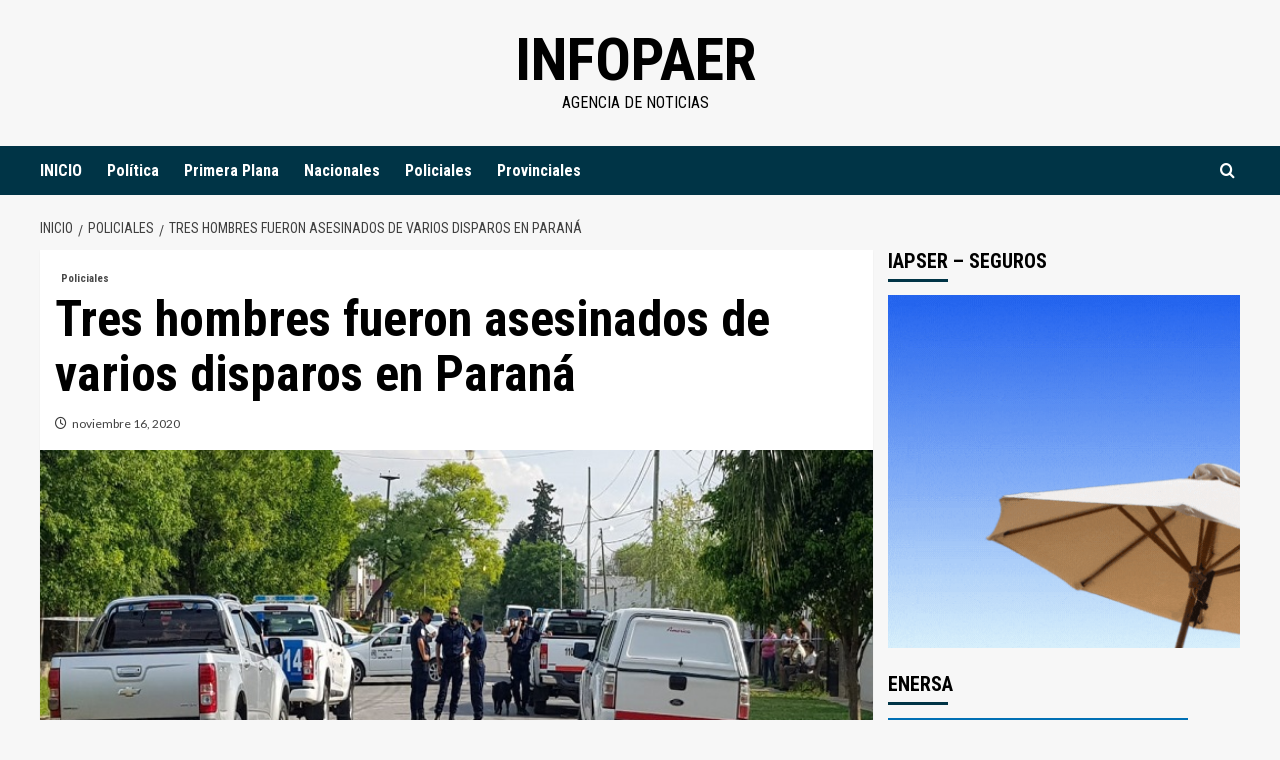

--- FILE ---
content_type: text/html; charset=UTF-8
request_url: https://infopaer.com.ar/policiales/tres-hombres-fueron-asesinados-de-varios-disparos-en-parana/
body_size: 14685
content:
<!doctype html>
<html lang="es">
<head>
    <meta charset="UTF-8">
    <meta name="viewport" content="width=device-width, initial-scale=1">
    <link rel="profile" href="http://gmpg.org/xfn/11">

    <title>Tres hombres fueron asesinados de varios disparos en Paraná &#8211; INFOPAER</title>
<meta name='robots' content='max-image-preview:large' />
<link rel='preload' href='https://fonts.googleapis.com/css?family=Source%2BSans%2BPro%3A400%2C700%7CLato%3A400%2C700&#038;subset=latin&#038;display=swap' as='style' onload="this.onload=null;this.rel='stylesheet'" type='text/css' media='all' crossorigin='anonymous'>
<link rel='preconnect' href='https://fonts.googleapis.com' crossorigin='anonymous'>
<link rel='preconnect' href='https://fonts.gstatic.com' crossorigin='anonymous'>
<link rel='dns-prefetch' href='//static.addtoany.com' />
<link rel='dns-prefetch' href='//platform-api.sharethis.com' />
<link rel='dns-prefetch' href='//fonts.googleapis.com' />
<link rel='preconnect' href='https://fonts.googleapis.com' />
<link rel='preconnect' href='https://fonts.gstatic.com' />
<link rel="alternate" type="application/rss+xml" title="INFOPAER &raquo; Feed" href="https://infopaer.com.ar/feed/" />
<link rel="alternate" type="application/rss+xml" title="INFOPAER &raquo; Feed de los comentarios" href="https://infopaer.com.ar/comments/feed/" />
<link rel="alternate" type="application/rss+xml" title="INFOPAER &raquo; Comentario Tres hombres fueron asesinados de varios disparos en Paraná del feed" href="https://infopaer.com.ar/policiales/tres-hombres-fueron-asesinados-de-varios-disparos-en-parana/feed/" />
<script type="text/javascript">
window._wpemojiSettings = {"baseUrl":"https:\/\/s.w.org\/images\/core\/emoji\/14.0.0\/72x72\/","ext":".png","svgUrl":"https:\/\/s.w.org\/images\/core\/emoji\/14.0.0\/svg\/","svgExt":".svg","source":{"concatemoji":"https:\/\/infopaer.com.ar\/wp-includes\/js\/wp-emoji-release.min.js?ver=6.1.1"}};
/*! This file is auto-generated */
!function(e,a,t){var n,r,o,i=a.createElement("canvas"),p=i.getContext&&i.getContext("2d");function s(e,t){var a=String.fromCharCode,e=(p.clearRect(0,0,i.width,i.height),p.fillText(a.apply(this,e),0,0),i.toDataURL());return p.clearRect(0,0,i.width,i.height),p.fillText(a.apply(this,t),0,0),e===i.toDataURL()}function c(e){var t=a.createElement("script");t.src=e,t.defer=t.type="text/javascript",a.getElementsByTagName("head")[0].appendChild(t)}for(o=Array("flag","emoji"),t.supports={everything:!0,everythingExceptFlag:!0},r=0;r<o.length;r++)t.supports[o[r]]=function(e){if(p&&p.fillText)switch(p.textBaseline="top",p.font="600 32px Arial",e){case"flag":return s([127987,65039,8205,9895,65039],[127987,65039,8203,9895,65039])?!1:!s([55356,56826,55356,56819],[55356,56826,8203,55356,56819])&&!s([55356,57332,56128,56423,56128,56418,56128,56421,56128,56430,56128,56423,56128,56447],[55356,57332,8203,56128,56423,8203,56128,56418,8203,56128,56421,8203,56128,56430,8203,56128,56423,8203,56128,56447]);case"emoji":return!s([129777,127995,8205,129778,127999],[129777,127995,8203,129778,127999])}return!1}(o[r]),t.supports.everything=t.supports.everything&&t.supports[o[r]],"flag"!==o[r]&&(t.supports.everythingExceptFlag=t.supports.everythingExceptFlag&&t.supports[o[r]]);t.supports.everythingExceptFlag=t.supports.everythingExceptFlag&&!t.supports.flag,t.DOMReady=!1,t.readyCallback=function(){t.DOMReady=!0},t.supports.everything||(n=function(){t.readyCallback()},a.addEventListener?(a.addEventListener("DOMContentLoaded",n,!1),e.addEventListener("load",n,!1)):(e.attachEvent("onload",n),a.attachEvent("onreadystatechange",function(){"complete"===a.readyState&&t.readyCallback()})),(e=t.source||{}).concatemoji?c(e.concatemoji):e.wpemoji&&e.twemoji&&(c(e.twemoji),c(e.wpemoji)))}(window,document,window._wpemojiSettings);
</script>
<style type="text/css">
img.wp-smiley,
img.emoji {
	display: inline !important;
	border: none !important;
	box-shadow: none !important;
	height: 1em !important;
	width: 1em !important;
	margin: 0 0.07em !important;
	vertical-align: -0.1em !important;
	background: none !important;
	padding: 0 !important;
}
</style>
	<link rel='stylesheet' id='wp-block-library-css' href='https://infopaer.com.ar/wp-includes/css/dist/block-library/style.min.css?ver=6.1.1' type='text/css' media='all' />
<style id='wp-block-library-theme-inline-css' type='text/css'>
.wp-block-audio figcaption{color:#555;font-size:13px;text-align:center}.is-dark-theme .wp-block-audio figcaption{color:hsla(0,0%,100%,.65)}.wp-block-audio{margin:0 0 1em}.wp-block-code{border:1px solid #ccc;border-radius:4px;font-family:Menlo,Consolas,monaco,monospace;padding:.8em 1em}.wp-block-embed figcaption{color:#555;font-size:13px;text-align:center}.is-dark-theme .wp-block-embed figcaption{color:hsla(0,0%,100%,.65)}.wp-block-embed{margin:0 0 1em}.blocks-gallery-caption{color:#555;font-size:13px;text-align:center}.is-dark-theme .blocks-gallery-caption{color:hsla(0,0%,100%,.65)}.wp-block-image figcaption{color:#555;font-size:13px;text-align:center}.is-dark-theme .wp-block-image figcaption{color:hsla(0,0%,100%,.65)}.wp-block-image{margin:0 0 1em}.wp-block-pullquote{border-top:4px solid;border-bottom:4px solid;margin-bottom:1.75em;color:currentColor}.wp-block-pullquote__citation,.wp-block-pullquote cite,.wp-block-pullquote footer{color:currentColor;text-transform:uppercase;font-size:.8125em;font-style:normal}.wp-block-quote{border-left:.25em solid;margin:0 0 1.75em;padding-left:1em}.wp-block-quote cite,.wp-block-quote footer{color:currentColor;font-size:.8125em;position:relative;font-style:normal}.wp-block-quote.has-text-align-right{border-left:none;border-right:.25em solid;padding-left:0;padding-right:1em}.wp-block-quote.has-text-align-center{border:none;padding-left:0}.wp-block-quote.is-large,.wp-block-quote.is-style-large,.wp-block-quote.is-style-plain{border:none}.wp-block-search .wp-block-search__label{font-weight:700}.wp-block-search__button{border:1px solid #ccc;padding:.375em .625em}:where(.wp-block-group.has-background){padding:1.25em 2.375em}.wp-block-separator.has-css-opacity{opacity:.4}.wp-block-separator{border:none;border-bottom:2px solid;margin-left:auto;margin-right:auto}.wp-block-separator.has-alpha-channel-opacity{opacity:1}.wp-block-separator:not(.is-style-wide):not(.is-style-dots){width:100px}.wp-block-separator.has-background:not(.is-style-dots){border-bottom:none;height:1px}.wp-block-separator.has-background:not(.is-style-wide):not(.is-style-dots){height:2px}.wp-block-table{margin:"0 0 1em 0"}.wp-block-table thead{border-bottom:3px solid}.wp-block-table tfoot{border-top:3px solid}.wp-block-table td,.wp-block-table th{word-break:normal}.wp-block-table figcaption{color:#555;font-size:13px;text-align:center}.is-dark-theme .wp-block-table figcaption{color:hsla(0,0%,100%,.65)}.wp-block-video figcaption{color:#555;font-size:13px;text-align:center}.is-dark-theme .wp-block-video figcaption{color:hsla(0,0%,100%,.65)}.wp-block-video{margin:0 0 1em}.wp-block-template-part.has-background{padding:1.25em 2.375em;margin-top:0;margin-bottom:0}
</style>
<style id='global-styles-inline-css' type='text/css'>
body{--wp--preset--color--black: #000000;--wp--preset--color--cyan-bluish-gray: #abb8c3;--wp--preset--color--white: #ffffff;--wp--preset--color--pale-pink: #f78da7;--wp--preset--color--vivid-red: #cf2e2e;--wp--preset--color--luminous-vivid-orange: #ff6900;--wp--preset--color--luminous-vivid-amber: #fcb900;--wp--preset--color--light-green-cyan: #7bdcb5;--wp--preset--color--vivid-green-cyan: #00d084;--wp--preset--color--pale-cyan-blue: #8ed1fc;--wp--preset--color--vivid-cyan-blue: #0693e3;--wp--preset--color--vivid-purple: #9b51e0;--wp--preset--gradient--vivid-cyan-blue-to-vivid-purple: linear-gradient(135deg,rgba(6,147,227,1) 0%,rgb(155,81,224) 100%);--wp--preset--gradient--light-green-cyan-to-vivid-green-cyan: linear-gradient(135deg,rgb(122,220,180) 0%,rgb(0,208,130) 100%);--wp--preset--gradient--luminous-vivid-amber-to-luminous-vivid-orange: linear-gradient(135deg,rgba(252,185,0,1) 0%,rgba(255,105,0,1) 100%);--wp--preset--gradient--luminous-vivid-orange-to-vivid-red: linear-gradient(135deg,rgba(255,105,0,1) 0%,rgb(207,46,46) 100%);--wp--preset--gradient--very-light-gray-to-cyan-bluish-gray: linear-gradient(135deg,rgb(238,238,238) 0%,rgb(169,184,195) 100%);--wp--preset--gradient--cool-to-warm-spectrum: linear-gradient(135deg,rgb(74,234,220) 0%,rgb(151,120,209) 20%,rgb(207,42,186) 40%,rgb(238,44,130) 60%,rgb(251,105,98) 80%,rgb(254,248,76) 100%);--wp--preset--gradient--blush-light-purple: linear-gradient(135deg,rgb(255,206,236) 0%,rgb(152,150,240) 100%);--wp--preset--gradient--blush-bordeaux: linear-gradient(135deg,rgb(254,205,165) 0%,rgb(254,45,45) 50%,rgb(107,0,62) 100%);--wp--preset--gradient--luminous-dusk: linear-gradient(135deg,rgb(255,203,112) 0%,rgb(199,81,192) 50%,rgb(65,88,208) 100%);--wp--preset--gradient--pale-ocean: linear-gradient(135deg,rgb(255,245,203) 0%,rgb(182,227,212) 50%,rgb(51,167,181) 100%);--wp--preset--gradient--electric-grass: linear-gradient(135deg,rgb(202,248,128) 0%,rgb(113,206,126) 100%);--wp--preset--gradient--midnight: linear-gradient(135deg,rgb(2,3,129) 0%,rgb(40,116,252) 100%);--wp--preset--duotone--dark-grayscale: url('#wp-duotone-dark-grayscale');--wp--preset--duotone--grayscale: url('#wp-duotone-grayscale');--wp--preset--duotone--purple-yellow: url('#wp-duotone-purple-yellow');--wp--preset--duotone--blue-red: url('#wp-duotone-blue-red');--wp--preset--duotone--midnight: url('#wp-duotone-midnight');--wp--preset--duotone--magenta-yellow: url('#wp-duotone-magenta-yellow');--wp--preset--duotone--purple-green: url('#wp-duotone-purple-green');--wp--preset--duotone--blue-orange: url('#wp-duotone-blue-orange');--wp--preset--font-size--small: 13px;--wp--preset--font-size--medium: 20px;--wp--preset--font-size--large: 36px;--wp--preset--font-size--x-large: 42px;--wp--preset--spacing--20: 0.44rem;--wp--preset--spacing--30: 0.67rem;--wp--preset--spacing--40: 1rem;--wp--preset--spacing--50: 1.5rem;--wp--preset--spacing--60: 2.25rem;--wp--preset--spacing--70: 3.38rem;--wp--preset--spacing--80: 5.06rem;}body { margin: 0;--wp--style--global--content-size: 740px;--wp--style--global--wide-size: 1200px; }.wp-site-blocks > .alignleft { float: left; margin-right: 2em; }.wp-site-blocks > .alignright { float: right; margin-left: 2em; }.wp-site-blocks > .aligncenter { justify-content: center; margin-left: auto; margin-right: auto; }.wp-site-blocks > * { margin-block-start: 0; margin-block-end: 0; }.wp-site-blocks > * + * { margin-block-start: 24px; }body { --wp--style--block-gap: 24px; }body .is-layout-flow > *{margin-block-start: 0;margin-block-end: 0;}body .is-layout-flow > * + *{margin-block-start: 24px;margin-block-end: 0;}body .is-layout-constrained > *{margin-block-start: 0;margin-block-end: 0;}body .is-layout-constrained > * + *{margin-block-start: 24px;margin-block-end: 0;}body .is-layout-flex{gap: 24px;}body .is-layout-flow > .alignleft{float: left;margin-inline-start: 0;margin-inline-end: 2em;}body .is-layout-flow > .alignright{float: right;margin-inline-start: 2em;margin-inline-end: 0;}body .is-layout-flow > .aligncenter{margin-left: auto !important;margin-right: auto !important;}body .is-layout-constrained > .alignleft{float: left;margin-inline-start: 0;margin-inline-end: 2em;}body .is-layout-constrained > .alignright{float: right;margin-inline-start: 2em;margin-inline-end: 0;}body .is-layout-constrained > .aligncenter{margin-left: auto !important;margin-right: auto !important;}body .is-layout-constrained > :where(:not(.alignleft):not(.alignright):not(.alignfull)){max-width: var(--wp--style--global--content-size);margin-left: auto !important;margin-right: auto !important;}body .is-layout-constrained > .alignwide{max-width: var(--wp--style--global--wide-size);}body .is-layout-flex{display: flex;}body .is-layout-flex{flex-wrap: wrap;align-items: center;}body .is-layout-flex > *{margin: 0;}body{padding-top: 0px;padding-right: 0px;padding-bottom: 0px;padding-left: 0px;}a:where(:not(.wp-element-button)){text-decoration: none;}.wp-element-button, .wp-block-button__link{background-color: #32373c;border-width: 0;color: #fff;font-family: inherit;font-size: inherit;line-height: inherit;padding: calc(0.667em + 2px) calc(1.333em + 2px);text-decoration: none;}.has-black-color{color: var(--wp--preset--color--black) !important;}.has-cyan-bluish-gray-color{color: var(--wp--preset--color--cyan-bluish-gray) !important;}.has-white-color{color: var(--wp--preset--color--white) !important;}.has-pale-pink-color{color: var(--wp--preset--color--pale-pink) !important;}.has-vivid-red-color{color: var(--wp--preset--color--vivid-red) !important;}.has-luminous-vivid-orange-color{color: var(--wp--preset--color--luminous-vivid-orange) !important;}.has-luminous-vivid-amber-color{color: var(--wp--preset--color--luminous-vivid-amber) !important;}.has-light-green-cyan-color{color: var(--wp--preset--color--light-green-cyan) !important;}.has-vivid-green-cyan-color{color: var(--wp--preset--color--vivid-green-cyan) !important;}.has-pale-cyan-blue-color{color: var(--wp--preset--color--pale-cyan-blue) !important;}.has-vivid-cyan-blue-color{color: var(--wp--preset--color--vivid-cyan-blue) !important;}.has-vivid-purple-color{color: var(--wp--preset--color--vivid-purple) !important;}.has-black-background-color{background-color: var(--wp--preset--color--black) !important;}.has-cyan-bluish-gray-background-color{background-color: var(--wp--preset--color--cyan-bluish-gray) !important;}.has-white-background-color{background-color: var(--wp--preset--color--white) !important;}.has-pale-pink-background-color{background-color: var(--wp--preset--color--pale-pink) !important;}.has-vivid-red-background-color{background-color: var(--wp--preset--color--vivid-red) !important;}.has-luminous-vivid-orange-background-color{background-color: var(--wp--preset--color--luminous-vivid-orange) !important;}.has-luminous-vivid-amber-background-color{background-color: var(--wp--preset--color--luminous-vivid-amber) !important;}.has-light-green-cyan-background-color{background-color: var(--wp--preset--color--light-green-cyan) !important;}.has-vivid-green-cyan-background-color{background-color: var(--wp--preset--color--vivid-green-cyan) !important;}.has-pale-cyan-blue-background-color{background-color: var(--wp--preset--color--pale-cyan-blue) !important;}.has-vivid-cyan-blue-background-color{background-color: var(--wp--preset--color--vivid-cyan-blue) !important;}.has-vivid-purple-background-color{background-color: var(--wp--preset--color--vivid-purple) !important;}.has-black-border-color{border-color: var(--wp--preset--color--black) !important;}.has-cyan-bluish-gray-border-color{border-color: var(--wp--preset--color--cyan-bluish-gray) !important;}.has-white-border-color{border-color: var(--wp--preset--color--white) !important;}.has-pale-pink-border-color{border-color: var(--wp--preset--color--pale-pink) !important;}.has-vivid-red-border-color{border-color: var(--wp--preset--color--vivid-red) !important;}.has-luminous-vivid-orange-border-color{border-color: var(--wp--preset--color--luminous-vivid-orange) !important;}.has-luminous-vivid-amber-border-color{border-color: var(--wp--preset--color--luminous-vivid-amber) !important;}.has-light-green-cyan-border-color{border-color: var(--wp--preset--color--light-green-cyan) !important;}.has-vivid-green-cyan-border-color{border-color: var(--wp--preset--color--vivid-green-cyan) !important;}.has-pale-cyan-blue-border-color{border-color: var(--wp--preset--color--pale-cyan-blue) !important;}.has-vivid-cyan-blue-border-color{border-color: var(--wp--preset--color--vivid-cyan-blue) !important;}.has-vivid-purple-border-color{border-color: var(--wp--preset--color--vivid-purple) !important;}.has-vivid-cyan-blue-to-vivid-purple-gradient-background{background: var(--wp--preset--gradient--vivid-cyan-blue-to-vivid-purple) !important;}.has-light-green-cyan-to-vivid-green-cyan-gradient-background{background: var(--wp--preset--gradient--light-green-cyan-to-vivid-green-cyan) !important;}.has-luminous-vivid-amber-to-luminous-vivid-orange-gradient-background{background: var(--wp--preset--gradient--luminous-vivid-amber-to-luminous-vivid-orange) !important;}.has-luminous-vivid-orange-to-vivid-red-gradient-background{background: var(--wp--preset--gradient--luminous-vivid-orange-to-vivid-red) !important;}.has-very-light-gray-to-cyan-bluish-gray-gradient-background{background: var(--wp--preset--gradient--very-light-gray-to-cyan-bluish-gray) !important;}.has-cool-to-warm-spectrum-gradient-background{background: var(--wp--preset--gradient--cool-to-warm-spectrum) !important;}.has-blush-light-purple-gradient-background{background: var(--wp--preset--gradient--blush-light-purple) !important;}.has-blush-bordeaux-gradient-background{background: var(--wp--preset--gradient--blush-bordeaux) !important;}.has-luminous-dusk-gradient-background{background: var(--wp--preset--gradient--luminous-dusk) !important;}.has-pale-ocean-gradient-background{background: var(--wp--preset--gradient--pale-ocean) !important;}.has-electric-grass-gradient-background{background: var(--wp--preset--gradient--electric-grass) !important;}.has-midnight-gradient-background{background: var(--wp--preset--gradient--midnight) !important;}.has-small-font-size{font-size: var(--wp--preset--font-size--small) !important;}.has-medium-font-size{font-size: var(--wp--preset--font-size--medium) !important;}.has-large-font-size{font-size: var(--wp--preset--font-size--large) !important;}.has-x-large-font-size{font-size: var(--wp--preset--font-size--x-large) !important;}
.wp-block-navigation a:where(:not(.wp-element-button)){color: inherit;}
.wp-block-pullquote{font-size: 1.5em;line-height: 1.6;}
</style>
<link rel='stylesheet' id='share-this-share-buttons-sticky-css' href='https://infopaer.com.ar/wp-content/plugins/sharethis-share-buttons/css/mu-style.css?ver=1745679023' type='text/css' media='all' />
<link rel='stylesheet' id='daily_newscast-google-fonts-css' href='https://fonts.googleapis.com/css?family=Roboto+Condensed:400,300,400italic,700' type='text/css' media='all' />
<link rel='stylesheet' id='bootstrap-css' href='https://infopaer.com.ar/wp-content/themes/covernews/assets/bootstrap/css/bootstrap.min.css?ver=6.1.1' type='text/css' media='all' />
<link rel='stylesheet' id='covernews-style-css' href='https://infopaer.com.ar/wp-content/themes/covernews/style.css?ver=6.1.1' type='text/css' media='all' />
<link rel='stylesheet' id='daily_newscast-css' href='https://infopaer.com.ar/wp-content/themes/daily-newscast/style.css?ver=2.0.2' type='text/css' media='all' />
<link rel='stylesheet' id='covernews-google-fonts-css' href='https://fonts.googleapis.com/css?family=Source%2BSans%2BPro%3A400%2C700%7CLato%3A400%2C700&#038;subset=latin&#038;display=swap' type='text/css' media='all' />
<link rel='stylesheet' id='covernews-icons-css' href='https://infopaer.com.ar/wp-content/themes/covernews/assets/icons/style.css?ver=6.1.1' type='text/css' media='all' />
<style id='akismet-widget-style-inline-css' type='text/css'>

			.a-stats {
				--akismet-color-mid-green: #357b49;
				--akismet-color-white: #fff;
				--akismet-color-light-grey: #f6f7f7;

				max-width: 350px;
				width: auto;
			}

			.a-stats * {
				all: unset;
				box-sizing: border-box;
			}

			.a-stats strong {
				font-weight: 600;
			}

			.a-stats a.a-stats__link,
			.a-stats a.a-stats__link:visited,
			.a-stats a.a-stats__link:active {
				background: var(--akismet-color-mid-green);
				border: none;
				box-shadow: none;
				border-radius: 8px;
				color: var(--akismet-color-white);
				cursor: pointer;
				display: block;
				font-family: -apple-system, BlinkMacSystemFont, 'Segoe UI', 'Roboto', 'Oxygen-Sans', 'Ubuntu', 'Cantarell', 'Helvetica Neue', sans-serif;
				font-weight: 500;
				padding: 12px;
				text-align: center;
				text-decoration: none;
				transition: all 0.2s ease;
			}

			/* Extra specificity to deal with TwentyTwentyOne focus style */
			.widget .a-stats a.a-stats__link:focus {
				background: var(--akismet-color-mid-green);
				color: var(--akismet-color-white);
				text-decoration: none;
			}

			.a-stats a.a-stats__link:hover {
				filter: brightness(110%);
				box-shadow: 0 4px 12px rgba(0, 0, 0, 0.06), 0 0 2px rgba(0, 0, 0, 0.16);
			}

			.a-stats .count {
				color: var(--akismet-color-white);
				display: block;
				font-size: 1.5em;
				line-height: 1.4;
				padding: 0 13px;
				white-space: nowrap;
			}
		
</style>
<link rel='stylesheet' id='addtoany-css' href='https://infopaer.com.ar/wp-content/plugins/add-to-any/addtoany.min.css?ver=1.16' type='text/css' media='all' />
<script type='text/javascript' id='addtoany-core-js-before'>
window.a2a_config=window.a2a_config||{};a2a_config.callbacks=[];a2a_config.overlays=[];a2a_config.templates={};a2a_localize = {
	Share: "Compartir",
	Save: "Guardar",
	Subscribe: "Suscribir",
	Email: "Correo electrónico",
	Bookmark: "Marcador",
	ShowAll: "Mostrar todo",
	ShowLess: "Mostrar menos",
	FindServices: "Encontrar servicio(s)",
	FindAnyServiceToAddTo: "Encuentra al instante cualquier servicio para añadir a",
	PoweredBy: "Funciona con",
	ShareViaEmail: "Compartir por correo electrónico",
	SubscribeViaEmail: "Suscribirse a través de correo electrónico",
	BookmarkInYourBrowser: "Añadir a marcadores de tu navegador",
	BookmarkInstructions: "Presiona «Ctrl+D» o «\u2318+D» para añadir esta página a marcadores",
	AddToYourFavorites: "Añadir a tus favoritos",
	SendFromWebOrProgram: "Enviar desde cualquier dirección o programa de correo electrónico ",
	EmailProgram: "Programa de correo electrónico",
	More: "Más&#8230;",
	ThanksForSharing: "¡Gracias por compartir!",
	ThanksForFollowing: "¡Gracias por seguirnos!"
};

a2a_config.callbacks.push({ready:function(){document.querySelectorAll(".a2a_s_undefined").forEach(function(emptyIcon){emptyIcon.parentElement.style.display="none";})}});
</script>
<script type='text/javascript' defer src='https://static.addtoany.com/menu/page.js' id='addtoany-core-js'></script>
<script type='text/javascript' src='https://infopaer.com.ar/wp-includes/js/jquery/jquery.min.js?ver=3.6.1' id='jquery-core-js'></script>
<script type='text/javascript' src='https://infopaer.com.ar/wp-includes/js/jquery/jquery-migrate.min.js?ver=3.3.2' id='jquery-migrate-js'></script>
<script type='text/javascript' defer src='https://infopaer.com.ar/wp-content/plugins/add-to-any/addtoany.min.js?ver=1.1' id='addtoany-jquery-js'></script>
<script type='text/javascript' src='//platform-api.sharethis.com/js/sharethis.js?ver=2.3.4#property=680cf2beca8688001a4309b0&#038;product=inline-buttons&#038;source=sharethis-share-buttons-wordpress' id='share-this-share-buttons-mu-js'></script>
<link rel="https://api.w.org/" href="https://infopaer.com.ar/wp-json/" /><link rel="alternate" type="application/json" href="https://infopaer.com.ar/wp-json/wp/v2/posts/12130" /><link rel="EditURI" type="application/rsd+xml" title="RSD" href="https://infopaer.com.ar/xmlrpc.php?rsd" />
<link rel="wlwmanifest" type="application/wlwmanifest+xml" href="https://infopaer.com.ar/wp-includes/wlwmanifest.xml" />
<meta name="generator" content="WordPress 6.1.1" />
<link rel="canonical" href="https://infopaer.com.ar/policiales/tres-hombres-fueron-asesinados-de-varios-disparos-en-parana/" />
<link rel='shortlink' href='https://infopaer.com.ar/?p=12130' />
<link rel="alternate" type="application/json+oembed" href="https://infopaer.com.ar/wp-json/oembed/1.0/embed?url=https%3A%2F%2Finfopaer.com.ar%2Fpoliciales%2Ftres-hombres-fueron-asesinados-de-varios-disparos-en-parana%2F" />
<link rel="alternate" type="text/xml+oembed" href="https://infopaer.com.ar/wp-json/oembed/1.0/embed?url=https%3A%2F%2Finfopaer.com.ar%2Fpoliciales%2Ftres-hombres-fueron-asesinados-de-varios-disparos-en-parana%2F&#038;format=xml" />

<!-- Meta Tags for SEO -->
<meta name='keywords' content=', Tres hombres fueron asesinados de varios disparos en Paraná'>

<link rel="pingback" href="https://infopaer.com.ar/xmlrpc.php">        <style type="text/css">
                        .site-title a,
            .site-header .site-branding .site-title a:visited,
            .site-header .site-branding .site-title a:hover,
            .site-description {
                color: #000000;
            }

            .site-branding .site-title {
                font-size: 48px;
            }

            @media only screen and (max-width: 640px) {
                .header-layout-3 .site-header .site-branding .site-title,
                .site-branding .site-title {
                    font-size: 60px;

                }
              }   

           @media only screen and (max-width: 375px) {
               .header-layout-3 .site-header .site-branding .site-title,
               .site-branding .site-title {
                        font-size: 50px;

                    }
                }
                
                    .elementor-template-full-width .elementor-section.elementor-section-full_width > .elementor-container,
        .elementor-template-full-width .elementor-section.elementor-section-boxed > .elementor-container{
            max-width: 1200px;
        }
        @media (min-width: 1600px){
            .elementor-template-full-width .elementor-section.elementor-section-full_width > .elementor-container,
            .elementor-template-full-width .elementor-section.elementor-section-boxed > .elementor-container{
                max-width: 1600px;
            }
        }
        
        .align-content-left .elementor-section-stretched,
        .align-content-right .elementor-section-stretched {
            max-width: 100%;
            left: 0 !important;
        }


        </style>
        <link rel="icon" href="https://infopaer.com.ar/wp-content/uploads/2025/07/cropped-infopaer_-1-32x32.jpeg" sizes="32x32" />
<link rel="icon" href="https://infopaer.com.ar/wp-content/uploads/2025/07/cropped-infopaer_-1-192x192.jpeg" sizes="192x192" />
<link rel="apple-touch-icon" href="https://infopaer.com.ar/wp-content/uploads/2025/07/cropped-infopaer_-1-180x180.jpeg" />
<meta name="msapplication-TileImage" content="https://infopaer.com.ar/wp-content/uploads/2025/07/cropped-infopaer_-1-270x270.jpeg" />
</head>

<body class="post-template-default single single-post postid-12130 single-format-standard wp-embed-responsive default-content-layout scrollup-sticky-header aft-sticky-header aft-sticky-sidebar default aft-container-default aft-main-banner-slider-editors-picks-trending single-content-mode-default header-image-default align-content-left aft-and">

    <div id="af-preloader">
        <div id="loader-wrapper">
            <div id="loader"></div>
        </div>
    </div>

<div id="page" class="site">
    <a class="skip-link screen-reader-text" href="#content">Saltar al contenido</a>

    <div class="header-layout-3">
                <header id="masthead" class="site-header">
                        <div class="masthead-banner " data-background="">
                <div class="container">
                    <div class="row">
                        <div class="col-md-12">
                            <div class="site-branding">
                                                                    <p class="site-title font-family-1">
                                        <a href="https://infopaer.com.ar/"
                                           rel="home">INFOPAER</a>
                                    </p>
                                
                                                                    <p class="site-description">Agencia de Noticias</p>
                                                            </div>
                        </div>
                        <div class="col-md-12">
                                                    </div>
                    </div>
                </div>
            </div>
            <nav id="site-navigation" class="main-navigation">
                <div class="container">
                    <div class="row">
                        <div class="kol-12">
                            <div class="navigation-container">





                                <button class="toggle-menu" aria-controls="primary-menu" aria-expanded="false">
                                    <span class="screen-reader-text">Menú primario</span>
                                    <i class="ham"></i>
                                </button>
                                <span class="af-mobile-site-title-wrap">
                                                        <p class="site-title font-family-1">
                                <a href="https://infopaer.com.ar/"
                                   rel="home">INFOPAER</a>
                            </p>
                        </span>
                                <div class="menu main-menu"><ul id="primary-menu" class="menu"><li id="menu-item-37179" class="menu-item menu-item-type-custom menu-item-object-custom menu-item-home menu-item-37179"><a href="https://infopaer.com.ar/">INICIO</a></li>
<li id="menu-item-1109" class="menu-item menu-item-type-taxonomy menu-item-object-category menu-item-1109"><a href="https://infopaer.com.ar/category/politica/">Política</a></li>
<li id="menu-item-1111" class="menu-item menu-item-type-taxonomy menu-item-object-category menu-item-1111"><a href="https://infopaer.com.ar/category/primera-plana/">Primera Plana</a></li>
<li id="menu-item-1113" class="menu-item menu-item-type-taxonomy menu-item-object-category menu-item-1113"><a href="https://infopaer.com.ar/category/nacionales/">Nacionales</a></li>
<li id="menu-item-1665" class="menu-item menu-item-type-taxonomy menu-item-object-category current-post-ancestor current-menu-parent current-post-parent menu-item-1665"><a href="https://infopaer.com.ar/category/policiales/">Policiales</a></li>
<li id="menu-item-1115" class="menu-item menu-item-type-taxonomy menu-item-object-category menu-item-1115"><a href="https://infopaer.com.ar/category/provinciales/">Provinciales</a></li>
</ul></div>
                                <div class="cart-search">

                                    <div class="af-search-wrap">
                                        <div class="search-overlay">
                                            <a href="#" title="Search" class="search-icon">
                                                <i class="fa fa-search"></i>
                                            </a>
                                            <div class="af-search-form">
                                                <form role="search" method="get" class="search-form" action="https://infopaer.com.ar/">
				<label>
					<span class="screen-reader-text">Buscar:</span>
					<input type="search" class="search-field" placeholder="Buscar &hellip;" value="" name="s" />
				</label>
				<input type="submit" class="search-submit" value="Buscar" />
			</form>                                            </div>
                                        </div>
                                    </div>
                                </div>


                            </div>
                        </div>
                    </div>
                </div>
            </nav>
        </header>
    </div>



    <div id="content" class="container">
        <div class="em-breadcrumbs font-family-1 covernews-breadcrumbs">
            <div class="row">
                <div role="navigation" aria-label="Migas de pan" class="breadcrumb-trail breadcrumbs" itemprop="breadcrumb"><ul class="trail-items" itemscope itemtype="http://schema.org/BreadcrumbList"><meta name="numberOfItems" content="3" /><meta name="itemListOrder" content="Ascending" /><li itemprop="itemListElement" itemscope itemtype="http://schema.org/ListItem" class="trail-item trail-begin"><a href="https://infopaer.com.ar/" rel="home" itemprop="item"><span itemprop="name">Inicio</span></a><meta itemprop="position" content="1" /></li><li itemprop="itemListElement" itemscope itemtype="http://schema.org/ListItem" class="trail-item"><a href="https://infopaer.com.ar/category/policiales/" itemprop="item"><span itemprop="name">Policiales</span></a><meta itemprop="position" content="2" /></li><li itemprop="itemListElement" itemscope itemtype="http://schema.org/ListItem" class="trail-item trail-end"><a href="https://infopaer.com.ar/policiales/tres-hombres-fueron-asesinados-de-varios-disparos-en-parana/" itemprop="item"><span itemprop="name">Tres hombres fueron asesinados de varios disparos en Paraná</span></a><meta itemprop="position" content="3" /></li></ul></div>            </div>
        </div>
                <div class="section-block-upper row">
                <div id="primary" class="content-area">
                    <main id="main" class="site-main">

                                                    <article id="post-12130" class="af-single-article post-12130 post type-post status-publish format-standard has-post-thumbnail hentry category-policiales">
                                <div class="entry-content-wrap">
                                    <header class="entry-header">

    <div class="header-details-wrapper">
        <div class="entry-header-details">
                            <div class="figure-categories figure-categories-bg">
                                        <ul class="cat-links"><li class="meta-category">
                             <a class="covernews-categories category-color-1"
                            href="https://infopaer.com.ar/category/policiales/" 
                            aria-label="Ver todas las publicaciones en Policiales"> 
                                 Policiales
                             </a>
                        </li></ul>                </div>
                        <h1 class="entry-title">Tres hombres fueron asesinados de varios disparos en Paraná</h1>
            
                
    <span class="author-links">

                    <span class="item-metadata posts-date">
          <i class="far fa-clock"></i>
          <a href="https://infopaer.com.ar/2020/11/">
            noviembre 16, 2020          </a>
        </span>
                </span>
                

                    </div>
    </div>

        <div class="aft-post-thumbnail-wrapper">    
                    <div class="post-thumbnail full-width-image">
                    <img width="750" height="450" src="https://infopaer.com.ar/wp-content/uploads/2020/11/triple.jpg" class="attachment-covernews-featured size-covernews-featured wp-post-image" alt="triple" decoding="async" srcset="https://infopaer.com.ar/wp-content/uploads/2020/11/triple.jpg 750w, https://infopaer.com.ar/wp-content/uploads/2020/11/triple-300x180.jpg 300w" sizes="(max-width: 750px) 100vw, 750px" loading="lazy" />                </div>
            
                </div>
    </header><!-- .entry-header -->                                    

    <div class="entry-content">
        <div style="margin-top: 0px; margin-bottom: 0px;" class="sharethis-inline-share-buttons" ></div><p><strong>Un triple homicidio ocurrió en horas de la siesta de este domingo, alrededor de las 15, en calle Las Camelias, entre Ovidio Lagos y Mihura, de la ciudad de Paraná.</strong></p>
<p>Según informaron testigos, dos personas a bordo de una moto llegaron a la zona y dispararon. De esta manera, terminaron con la vida de dos hombres que «<strong>se habrían estado por subir a un auto blanco».</strong> Después, <strong>los atacantes se dirigieron hacia otro lugar y mataron a un tercero, que «se escondía en una casa</strong>«.</p>
<p>Vecinos aseguraron a <em>Elonce</em> que se escucharon «cerca de 20 disparos de arma de fuego». Se investiga la presunta participación de un vehículo. <strong>Los fallecidos fueron identificados como Laureano Morales, de 20 años; Germán Herlein; y Cristian Barreto, de 43 años.</strong></p>
<p>La Policía se encuentra en el lugar trabajando para esclarecer el hecho. Interviene División Investigaciones, División Homicidios y Comisaría Tercera.</p>
<p><strong>Hasta el momento no se logró detener a las personas que cometieron el delito. Se toman testimonios y datos para dar con estos sujetos.</strong></p>
<div class="addtoany_share_save_container addtoany_content addtoany_content_bottom"><div class="a2a_kit a2a_kit_size_32 addtoany_list" data-a2a-url="https://infopaer.com.ar/policiales/tres-hombres-fueron-asesinados-de-varios-disparos-en-parana/" data-a2a-title="Tres hombres fueron asesinados de varios disparos en Paraná"><a class="a2a_button_facebook" href="https://www.addtoany.com/add_to/facebook?linkurl=https%3A%2F%2Finfopaer.com.ar%2Fpoliciales%2Ftres-hombres-fueron-asesinados-de-varios-disparos-en-parana%2F&amp;linkname=Tres%20hombres%20fueron%20asesinados%20de%20varios%20disparos%20en%20Paran%C3%A1" title="Facebook" rel="nofollow noopener" target="_blank"></a><a class="a2a_button_whatsapp" href="https://www.addtoany.com/add_to/whatsapp?linkurl=https%3A%2F%2Finfopaer.com.ar%2Fpoliciales%2Ftres-hombres-fueron-asesinados-de-varios-disparos-en-parana%2F&amp;linkname=Tres%20hombres%20fueron%20asesinados%20de%20varios%20disparos%20en%20Paran%C3%A1" title="WhatsApp" rel="nofollow noopener" target="_blank"></a><a class="a2a_button_google_gmail" href="https://www.addtoany.com/add_to/google_gmail?linkurl=https%3A%2F%2Finfopaer.com.ar%2Fpoliciales%2Ftres-hombres-fueron-asesinados-de-varios-disparos-en-parana%2F&amp;linkname=Tres%20hombres%20fueron%20asesinados%20de%20varios%20disparos%20en%20Paran%C3%A1" title="Gmail" rel="nofollow noopener" target="_blank"></a><a class="a2a_button_facebook_messenger" href="https://www.addtoany.com/add_to/facebook_messenger?linkurl=https%3A%2F%2Finfopaer.com.ar%2Fpoliciales%2Ftres-hombres-fueron-asesinados-de-varios-disparos-en-parana%2F&amp;linkname=Tres%20hombres%20fueron%20asesinados%20de%20varios%20disparos%20en%20Paran%C3%A1" title="Messenger" rel="nofollow noopener" target="_blank"></a><a class="a2a_button_telegram" href="https://www.addtoany.com/add_to/telegram?linkurl=https%3A%2F%2Finfopaer.com.ar%2Fpoliciales%2Ftres-hombres-fueron-asesinados-de-varios-disparos-en-parana%2F&amp;linkname=Tres%20hombres%20fueron%20asesinados%20de%20varios%20disparos%20en%20Paran%C3%A1" title="Telegram" rel="nofollow noopener" target="_blank"></a><a class="a2a_button_threads" href="https://www.addtoany.com/add_to/threads?linkurl=https%3A%2F%2Finfopaer.com.ar%2Fpoliciales%2Ftres-hombres-fueron-asesinados-de-varios-disparos-en-parana%2F&amp;linkname=Tres%20hombres%20fueron%20asesinados%20de%20varios%20disparos%20en%20Paran%C3%A1" title="Threads" rel="nofollow noopener" target="_blank"></a><a class="a2a_button_linkedin" href="https://www.addtoany.com/add_to/linkedin?linkurl=https%3A%2F%2Finfopaer.com.ar%2Fpoliciales%2Ftres-hombres-fueron-asesinados-de-varios-disparos-en-parana%2F&amp;linkname=Tres%20hombres%20fueron%20asesinados%20de%20varios%20disparos%20en%20Paran%C3%A1" title="LinkedIn" rel="nofollow noopener" target="_blank"></a><a class="a2a_button_facebook_like addtoany_special_service" data-layout="button" data-href="https://infopaer.com.ar/policiales/tres-hombres-fueron-asesinados-de-varios-disparos-en-parana/"></a><a class="a2a_dd addtoany_share_save addtoany_share" href="https://www.addtoany.com/share"></a></div></div>                    <div class="post-item-metadata entry-meta">
                            </div>
               
        
	<nav class="navigation post-navigation" aria-label="Navegación de entradas">
		<h2 class="screen-reader-text">Navegación de entradas</h2>
		<div class="nav-links"><div class="nav-previous"><a href="https://infopaer.com.ar/policiales/hechos-policiales-acaecidos-en-la-paz-y-santa-elena-2/" rel="prev"><span class="em-post-navigation">Anterior</span> Hechos policiales acaecidos en La Paz y Santa Elena</a></div><div class="nav-next"><a href="https://infopaer.com.ar/politica/agmer-arranco-noviembre-con-las-primeras-72-horas-de-paro/" rel="next"><span class="em-post-navigation">Siguiente</span> Agmer arrancó noviembre con las primeras 72 horas de paro</a></div></div>
	</nav>            </div><!-- .entry-content -->


                                </div>
                                
<div class="promotionspace enable-promotionspace">
  <div class="em-reated-posts  col-ten">
    <div class="row">
                <h3 class="related-title">
            Más historias          </h3>
                <div class="row">
                      <div class="col-sm-4 latest-posts-grid" data-mh="latest-posts-grid">
              <div class="spotlight-post">
                <figure class="categorised-article inside-img">
                  <div class="categorised-article-wrapper">
                    <div class="data-bg-hover data-bg-categorised read-bg-img">
                      <a href="https://infopaer.com.ar/policiales/allanamiento-en-la-paz-por-causa-de-estafa/"
                        aria-label="ALLANAMIENTO EN LA PAZ POR CAUSA DE ESTAFA">
                        <img width="300" height="179" src="https://infopaer.com.ar/wp-content/uploads/2026/01/IMG-20260122-WA0038-300x179.jpg" class="attachment-medium size-medium wp-post-image" alt="IMG-20260122-WA0038" decoding="async" loading="lazy" srcset="https://infopaer.com.ar/wp-content/uploads/2026/01/IMG-20260122-WA0038-300x179.jpg 300w, https://infopaer.com.ar/wp-content/uploads/2026/01/IMG-20260122-WA0038-768x457.jpg 768w, https://infopaer.com.ar/wp-content/uploads/2026/01/IMG-20260122-WA0038.jpg 892w" sizes="(max-width: 300px) 100vw, 300px" />                      </a>
                    </div>
                  </div>
                                    <div class="figure-categories figure-categories-bg">

                    <ul class="cat-links"><li class="meta-category">
                             <a class="covernews-categories category-color-1"
                            href="https://infopaer.com.ar/category/policiales/" 
                            aria-label="Ver todas las publicaciones en Policiales"> 
                                 Policiales
                             </a>
                        </li></ul>                  </div>
                </figure>

                <figcaption>

                  <h3 class="article-title article-title-1">
                    <a href="https://infopaer.com.ar/policiales/allanamiento-en-la-paz-por-causa-de-estafa/">
                      ALLANAMIENTO EN LA PAZ POR CAUSA DE ESTAFA                    </a>
                  </h3>
                  <div class="grid-item-metadata">
                    
    <span class="author-links">

                    <span class="item-metadata posts-date">
          <i class="far fa-clock"></i>
          <a href="https://infopaer.com.ar/2026/01/">
            enero 22, 2026          </a>
        </span>
                </span>
                  </div>
                </figcaption>
              </div>
            </div>
                      <div class="col-sm-4 latest-posts-grid" data-mh="latest-posts-grid">
              <div class="spotlight-post">
                <figure class="categorised-article inside-img">
                  <div class="categorised-article-wrapper">
                    <div class="data-bg-hover data-bg-categorised read-bg-img">
                      <a href="https://infopaer.com.ar/policiales/siniestro-vial-en-colonia-avigdor-conductor-de-80-anos-resulto-herido/"
                        aria-label="SINIESTRO VIAL EN COLONIA AVIGDOR: CONDUCTOR DE 80 AÑOS RESULTÓ HERIDO">
                        <img width="300" height="233" src="https://infopaer.com.ar/wp-content/uploads/2026/01/IMG-20260122-WA0037-300x233.jpg" class="attachment-medium size-medium wp-post-image" alt="IMG-20260122-WA0037" decoding="async" loading="lazy" srcset="https://infopaer.com.ar/wp-content/uploads/2026/01/IMG-20260122-WA0037-300x233.jpg 300w, https://infopaer.com.ar/wp-content/uploads/2026/01/IMG-20260122-WA0037.jpg 720w" sizes="(max-width: 300px) 100vw, 300px" />                      </a>
                    </div>
                  </div>
                                    <div class="figure-categories figure-categories-bg">

                    <ul class="cat-links"><li class="meta-category">
                             <a class="covernews-categories category-color-1"
                            href="https://infopaer.com.ar/category/policiales/" 
                            aria-label="Ver todas las publicaciones en Policiales"> 
                                 Policiales
                             </a>
                        </li></ul>                  </div>
                </figure>

                <figcaption>

                  <h3 class="article-title article-title-1">
                    <a href="https://infopaer.com.ar/policiales/siniestro-vial-en-colonia-avigdor-conductor-de-80-anos-resulto-herido/">
                      SINIESTRO VIAL EN COLONIA AVIGDOR: CONDUCTOR DE 80 AÑOS RESULTÓ HERIDO                    </a>
                  </h3>
                  <div class="grid-item-metadata">
                    
    <span class="author-links">

                    <span class="item-metadata posts-date">
          <i class="far fa-clock"></i>
          <a href="https://infopaer.com.ar/2026/01/">
            enero 22, 2026          </a>
        </span>
                </span>
                  </div>
                </figcaption>
              </div>
            </div>
                      <div class="col-sm-4 latest-posts-grid" data-mh="latest-posts-grid">
              <div class="spotlight-post">
                <figure class="categorised-article inside-img">
                  <div class="categorised-article-wrapper">
                    <div class="data-bg-hover data-bg-categorised read-bg-img">
                      <a href="https://infopaer.com.ar/policiales/detenido-por-robo-en-el-ex-frigorifico-santa-elena/"
                        aria-label="DETENIDO POR ROBO EN EL EX FRIGORÍFICO SANTA ELENA">
                        <img width="300" height="276" src="https://infopaer.com.ar/wp-content/uploads/2026/01/IMG-20260117-WA0004-300x276.jpg" class="attachment-medium size-medium wp-post-image" alt="IMG-20260117-WA0004" decoding="async" loading="lazy" srcset="https://infopaer.com.ar/wp-content/uploads/2026/01/IMG-20260117-WA0004-300x276.jpg 300w, https://infopaer.com.ar/wp-content/uploads/2026/01/IMG-20260117-WA0004.jpg 549w" sizes="(max-width: 300px) 100vw, 300px" />                      </a>
                    </div>
                  </div>
                                    <div class="figure-categories figure-categories-bg">

                    <ul class="cat-links"><li class="meta-category">
                             <a class="covernews-categories category-color-1"
                            href="https://infopaer.com.ar/category/policiales/" 
                            aria-label="Ver todas las publicaciones en Policiales"> 
                                 Policiales
                             </a>
                        </li></ul>                  </div>
                </figure>

                <figcaption>

                  <h3 class="article-title article-title-1">
                    <a href="https://infopaer.com.ar/policiales/detenido-por-robo-en-el-ex-frigorifico-santa-elena/">
                      DETENIDO POR ROBO EN EL EX FRIGORÍFICO SANTA ELENA                    </a>
                  </h3>
                  <div class="grid-item-metadata">
                    
    <span class="author-links">

                    <span class="item-metadata posts-date">
          <i class="far fa-clock"></i>
          <a href="https://infopaer.com.ar/2026/01/">
            enero 17, 2026          </a>
        </span>
                </span>
                  </div>
                </figcaption>
              </div>
            </div>
                  </div>
      
    </div>
  </div>
</div>
                                
<div id="comments" class="comments-area">

		<div id="respond" class="comment-respond">
		<h3 id="reply-title" class="comment-reply-title">Deja una respuesta</h3><form action="https://infopaer.com.ar/wp-comments-post.php" method="post" id="commentform" class="comment-form" novalidate><p class="comment-notes"><span id="email-notes">Tu dirección de correo electrónico no será publicada.</span> <span class="required-field-message">Los campos obligatorios están marcados con <span class="required">*</span></span></p><p class="comment-form-comment"><label for="comment">Comentario <span class="required">*</span></label> <textarea id="comment" name="comment" cols="45" rows="8" maxlength="65525" required></textarea></p><p class="comment-form-author"><label for="author">Nombre <span class="required">*</span></label> <input id="author" name="author" type="text" value="" size="30" maxlength="245" autocomplete="name" required /></p>
<p class="comment-form-email"><label for="email">Correo electrónico <span class="required">*</span></label> <input id="email" name="email" type="email" value="" size="30" maxlength="100" aria-describedby="email-notes" autocomplete="email" required /></p>
<p class="comment-form-url"><label for="url">Web</label> <input id="url" name="url" type="url" value="" size="30" maxlength="200" autocomplete="url" /></p>
<p class="comment-form-cookies-consent"><input id="wp-comment-cookies-consent" name="wp-comment-cookies-consent" type="checkbox" value="yes" /> <label for="wp-comment-cookies-consent">Guarda mi nombre, correo electrónico y web en este navegador para la próxima vez que comente.</label></p>
<div class="gglcptch gglcptch_v2"><div id="gglcptch_recaptcha_3117258415" class="gglcptch_recaptcha"></div>
				<noscript>
					<div style="width: 302px;">
						<div style="width: 302px; height: 422px; position: relative;">
							<div style="width: 302px; height: 422px; position: absolute;">
								<iframe src="https://www.google.com/recaptcha/api/fallback?k=6LflpbUUAAAAAMp8VR4ILIIYIbidsKCuxedt4ADp" frameborder="0" scrolling="no" style="width: 302px; height:422px; border-style: none;"></iframe>
							</div>
						</div>
						<div style="border-style: none; bottom: 12px; left: 25px; margin: 0px; padding: 0px; right: 25px; background: #f9f9f9; border: 1px solid #c1c1c1; border-radius: 3px; height: 60px; width: 300px;">
							<input type="hidden" id="g-recaptcha-response" name="g-recaptcha-response" class="g-recaptcha-response" style="width: 250px !important; height: 40px !important; border: 1px solid #c1c1c1 !important; margin: 10px 25px !important; padding: 0px !important; resize: none !important;">
						</div>
					</div>
				</noscript></div><p class="form-submit"><input name="submit" type="submit" id="submit" class="submit" value="Publicar el comentario" /> <input type='hidden' name='comment_post_ID' value='12130' id='comment_post_ID' />
<input type='hidden' name='comment_parent' id='comment_parent' value='0' />
</p><p style="display: none;"><input type="hidden" id="akismet_comment_nonce" name="akismet_comment_nonce" value="85175b4e3d" /></p><p style="display: none !important;" class="akismet-fields-container" data-prefix="ak_"><label>&#916;<textarea name="ak_hp_textarea" cols="45" rows="8" maxlength="100"></textarea></label><input type="hidden" id="ak_js_1" name="ak_js" value="28"/><script>document.getElementById( "ak_js_1" ).setAttribute( "value", ( new Date() ).getTime() );</script></p></form>	</div><!-- #respond -->
	
</div><!-- #comments -->
                            </article>
                        
                    </main><!-- #main -->
                </div><!-- #primary -->
                                <aside id="secondary" class="widget-area sidebar-sticky-top">
	<div id="media_image-32" class="widget covernews-widget widget_media_image"><h2 class="widget-title widget-title-1"><span>IAPSER &#8211; SEGUROS</span></h2><a href="http://www.iapserseguros.seg.ar"><img width="360" height="360" src="https://infopaer.com.ar/wp-content/uploads/2026/01/IAPSER_360x360_Infopaer.gif" class="image wp-image-41822  attachment-full size-full" alt="IAPSER_360x360_Infopaer" decoding="async" loading="lazy" style="max-width: 100%; height: auto;" /></a></div><div id="media_image-13" class="widget covernews-widget widget_media_image"><h2 class="widget-title widget-title-1"><span>ENERSA</span></h2><img width="300" height="300" src="https://infopaer.com.ar/wp-content/uploads/2025/11/300-x-300-min.gif" class="image wp-image-41145  attachment-full size-full" alt="300-x-300-min" decoding="async" loading="lazy" style="max-width: 100%; height: auto;" title="ENERSA" /></div><div id="media_image-43" class="widget covernews-widget widget_media_image"><h2 class="widget-title widget-title-1"><span>La Farmacia de TODOS</span></h2><a href="http://www.infopaer.com.ar"><img width="365" height="283" src="https://infopaer.com.ar/wp-content/uploads/2022/06/farmacia_del_pueblo.jpg" class="image wp-image-22859  attachment-full size-full" alt="farmacia_del_pueblo" decoding="async" loading="lazy" style="max-width: 100%; height: auto;" srcset="https://infopaer.com.ar/wp-content/uploads/2022/06/farmacia_del_pueblo.jpg 365w, https://infopaer.com.ar/wp-content/uploads/2022/06/farmacia_del_pueblo-300x233.jpg 300w" sizes="(max-width: 365px) 100vw, 365px" /></a></div><div id="media_image-55" class="widget covernews-widget widget_media_image"><h2 class="widget-title widget-title-1"><span>La Página Politica</span></h2><a href="http://www.politicaconvos.com.ar"><img width="360" height="250" src="https://infopaer.com.ar/wp-content/uploads/2025/03/politica_lapaz.jpeg" class="image wp-image-36252  attachment-full size-full" alt="politica_lapaz" decoding="async" loading="lazy" style="max-width: 100%; height: auto;" srcset="https://infopaer.com.ar/wp-content/uploads/2025/03/politica_lapaz.jpeg 360w, https://infopaer.com.ar/wp-content/uploads/2025/03/politica_lapaz-300x208.jpeg 300w" sizes="(max-width: 360px) 100vw, 360px" /></a></div><div id="media_image-38" class="widget covernews-widget widget_media_image"><h2 class="widget-title widget-title-1"><span>Verano 50% OFF</span></h2><img width="1268" height="1079" src="https://infopaer.com.ar/wp-content/uploads/2026/01/WhatsApp-Image-2026-01-05-at-04.38.19.jpeg" class="image wp-image-41676  attachment-full size-full" alt="WhatsApp Image 2026-01-05 at 04.38.19" decoding="async" loading="lazy" style="max-width: 100%; height: auto;" title="Vende Más" srcset="https://infopaer.com.ar/wp-content/uploads/2026/01/WhatsApp-Image-2026-01-05-at-04.38.19.jpeg 1268w, https://infopaer.com.ar/wp-content/uploads/2026/01/WhatsApp-Image-2026-01-05-at-04.38.19-300x255.jpeg 300w, https://infopaer.com.ar/wp-content/uploads/2026/01/WhatsApp-Image-2026-01-05-at-04.38.19-1024x871.jpeg 1024w, https://infopaer.com.ar/wp-content/uploads/2026/01/WhatsApp-Image-2026-01-05-at-04.38.19-768x654.jpeg 768w" sizes="(max-width: 1268px) 100vw, 1268px" /></div><div id="media_image-40" class="widget covernews-widget widget_media_image"><h2 class="widget-title widget-title-1"><span>Sindicato de Luz y Fuerza</span></h2><img width="1181" height="689" src="https://infopaer.com.ar/wp-content/uploads/2024/04/luz_fuerza.jpg" class="image wp-image-31420  attachment-full size-full" alt="luz_fuerza" decoding="async" loading="lazy" style="max-width: 100%; height: auto;" srcset="https://infopaer.com.ar/wp-content/uploads/2024/04/luz_fuerza.jpg 1181w, https://infopaer.com.ar/wp-content/uploads/2024/04/luz_fuerza-300x175.jpg 300w, https://infopaer.com.ar/wp-content/uploads/2024/04/luz_fuerza-1024x597.jpg 1024w, https://infopaer.com.ar/wp-content/uploads/2024/04/luz_fuerza-768x448.jpg 768w" sizes="(max-width: 1181px) 100vw, 1181px" /></div></aside><!-- #secondary -->
            </div>

</div>

<div class="af-main-banner-latest-posts grid-layout">
  <div class="container">
    <div class="row">
      <div class="widget-title-section">
            <h2 class="widget-title header-after1">
      <span class="header-after ">
                Te pueden interesar      </span>
    </h2>

      </div>
      <div class="row">
                    <div class="col-sm-15 latest-posts-grid" data-mh="latest-posts-grid">
              <div class="spotlight-post">
                <figure class="categorised-article inside-img">
                  <div class="categorised-article-wrapper">
                    <div class="data-bg-hover data-bg-categorised read-bg-img">
                      <a href="https://infopaer.com.ar/primera-plana/josias-garnier-se-defendio-tras-denuncia-y-acuso-a-la-oposicion-de-oportunismo-politico/"
                        aria-label="JOSIAS GARNIER SE DEFENDIO TRAS DENUNCIA Y ACUSÓ A LA OPOSICIÓN DE «OPORTUNISMO POLÍTICO»">
                        <img width="244" height="300" src="https://infopaer.com.ar/wp-content/uploads/2026/01/20260122_143122-244x300.jpg" class="attachment-medium size-medium wp-post-image" alt="20260122_143122" decoding="async" loading="lazy" srcset="https://infopaer.com.ar/wp-content/uploads/2026/01/20260122_143122-244x300.jpg 244w, https://infopaer.com.ar/wp-content/uploads/2026/01/20260122_143122.jpg 384w" sizes="(max-width: 244px) 100vw, 244px" />                      </a>
                    </div>
                  </div>
                                    <div class="figure-categories figure-categories-bg">

                    <ul class="cat-links"><li class="meta-category">
                             <a class="covernews-categories category-color-1"
                            href="https://infopaer.com.ar/category/primera-plana/" 
                            aria-label="Ver todas las publicaciones en Primera Plana"> 
                                 Primera Plana
                             </a>
                        </li></ul>                  </div>
                </figure>

                <figcaption>

                  <h3 class="article-title article-title-1">
                    <a href="https://infopaer.com.ar/primera-plana/josias-garnier-se-defendio-tras-denuncia-y-acuso-a-la-oposicion-de-oportunismo-politico/">
                      JOSIAS GARNIER SE DEFENDIO TRAS DENUNCIA Y ACUSÓ A LA OPOSICIÓN DE «OPORTUNISMO POLÍTICO»                    </a>
                  </h3>
                  <div class="grid-item-metadata">
                    
    <span class="author-links">

                    <span class="item-metadata posts-date">
          <i class="far fa-clock"></i>
          <a href="https://infopaer.com.ar/2026/01/">
            enero 22, 2026          </a>
        </span>
                </span>
                  </div>
                </figcaption>
              </div>
            </div>
                      <div class="col-sm-15 latest-posts-grid" data-mh="latest-posts-grid">
              <div class="spotlight-post">
                <figure class="categorised-article inside-img">
                  <div class="categorised-article-wrapper">
                    <div class="data-bg-hover data-bg-categorised read-bg-img">
                      <a href="https://infopaer.com.ar/policiales/allanamiento-en-la-paz-por-causa-de-estafa/"
                        aria-label="ALLANAMIENTO EN LA PAZ POR CAUSA DE ESTAFA">
                        <img width="300" height="179" src="https://infopaer.com.ar/wp-content/uploads/2026/01/IMG-20260122-WA0038-300x179.jpg" class="attachment-medium size-medium wp-post-image" alt="IMG-20260122-WA0038" decoding="async" loading="lazy" srcset="https://infopaer.com.ar/wp-content/uploads/2026/01/IMG-20260122-WA0038-300x179.jpg 300w, https://infopaer.com.ar/wp-content/uploads/2026/01/IMG-20260122-WA0038-768x457.jpg 768w, https://infopaer.com.ar/wp-content/uploads/2026/01/IMG-20260122-WA0038.jpg 892w" sizes="(max-width: 300px) 100vw, 300px" />                      </a>
                    </div>
                  </div>
                                    <div class="figure-categories figure-categories-bg">

                    <ul class="cat-links"><li class="meta-category">
                             <a class="covernews-categories category-color-1"
                            href="https://infopaer.com.ar/category/policiales/" 
                            aria-label="Ver todas las publicaciones en Policiales"> 
                                 Policiales
                             </a>
                        </li></ul>                  </div>
                </figure>

                <figcaption>

                  <h3 class="article-title article-title-1">
                    <a href="https://infopaer.com.ar/policiales/allanamiento-en-la-paz-por-causa-de-estafa/">
                      ALLANAMIENTO EN LA PAZ POR CAUSA DE ESTAFA                    </a>
                  </h3>
                  <div class="grid-item-metadata">
                    
    <span class="author-links">

                    <span class="item-metadata posts-date">
          <i class="far fa-clock"></i>
          <a href="https://infopaer.com.ar/2026/01/">
            enero 22, 2026          </a>
        </span>
                </span>
                  </div>
                </figcaption>
              </div>
            </div>
                      <div class="col-sm-15 latest-posts-grid" data-mh="latest-posts-grid">
              <div class="spotlight-post">
                <figure class="categorised-article inside-img">
                  <div class="categorised-article-wrapper">
                    <div class="data-bg-hover data-bg-categorised read-bg-img">
                      <a href="https://infopaer.com.ar/policiales/siniestro-vial-en-colonia-avigdor-conductor-de-80-anos-resulto-herido/"
                        aria-label="SINIESTRO VIAL EN COLONIA AVIGDOR: CONDUCTOR DE 80 AÑOS RESULTÓ HERIDO">
                        <img width="300" height="233" src="https://infopaer.com.ar/wp-content/uploads/2026/01/IMG-20260122-WA0037-300x233.jpg" class="attachment-medium size-medium wp-post-image" alt="IMG-20260122-WA0037" decoding="async" loading="lazy" srcset="https://infopaer.com.ar/wp-content/uploads/2026/01/IMG-20260122-WA0037-300x233.jpg 300w, https://infopaer.com.ar/wp-content/uploads/2026/01/IMG-20260122-WA0037.jpg 720w" sizes="(max-width: 300px) 100vw, 300px" />                      </a>
                    </div>
                  </div>
                                    <div class="figure-categories figure-categories-bg">

                    <ul class="cat-links"><li class="meta-category">
                             <a class="covernews-categories category-color-1"
                            href="https://infopaer.com.ar/category/policiales/" 
                            aria-label="Ver todas las publicaciones en Policiales"> 
                                 Policiales
                             </a>
                        </li></ul>                  </div>
                </figure>

                <figcaption>

                  <h3 class="article-title article-title-1">
                    <a href="https://infopaer.com.ar/policiales/siniestro-vial-en-colonia-avigdor-conductor-de-80-anos-resulto-herido/">
                      SINIESTRO VIAL EN COLONIA AVIGDOR: CONDUCTOR DE 80 AÑOS RESULTÓ HERIDO                    </a>
                  </h3>
                  <div class="grid-item-metadata">
                    
    <span class="author-links">

                    <span class="item-metadata posts-date">
          <i class="far fa-clock"></i>
          <a href="https://infopaer.com.ar/2026/01/">
            enero 22, 2026          </a>
        </span>
                </span>
                  </div>
                </figcaption>
              </div>
            </div>
                      <div class="col-sm-15 latest-posts-grid" data-mh="latest-posts-grid">
              <div class="spotlight-post">
                <figure class="categorised-article inside-img">
                  <div class="categorised-article-wrapper">
                    <div class="data-bg-hover data-bg-categorised read-bg-img">
                      <a href="https://infopaer.com.ar/politica/colello-califico-de-extrema-gravedad-institucional-el-hallazgo-de-camaras-ocultas-en-oficinas-del-gobernador-y-la-secretaria-general/"
                        aria-label="Colello calificó de «extrema gravedad institucional» el hallazgo de cámaras ocultas en oficinas del gobernador y la Secretaría General">
                        <img width="300" height="200" src="https://infopaer.com.ar/wp-content/uploads/2026/01/collelo_-300x200.jpg" class="attachment-medium size-medium wp-post-image" alt="collelo_" decoding="async" loading="lazy" srcset="https://infopaer.com.ar/wp-content/uploads/2026/01/collelo_-300x200.jpg 300w, https://infopaer.com.ar/wp-content/uploads/2026/01/collelo_.jpg 650w" sizes="(max-width: 300px) 100vw, 300px" />                      </a>
                    </div>
                  </div>
                                    <div class="figure-categories figure-categories-bg">

                    <ul class="cat-links"><li class="meta-category">
                             <a class="covernews-categories category-color-1"
                            href="https://infopaer.com.ar/category/politica/" 
                            aria-label="Ver todas las publicaciones en Política"> 
                                 Política
                             </a>
                        </li></ul>                  </div>
                </figure>

                <figcaption>

                  <h3 class="article-title article-title-1">
                    <a href="https://infopaer.com.ar/politica/colello-califico-de-extrema-gravedad-institucional-el-hallazgo-de-camaras-ocultas-en-oficinas-del-gobernador-y-la-secretaria-general/">
                      Colello calificó de «extrema gravedad institucional» el hallazgo de cámaras ocultas en oficinas del gobernador y la Secretaría General                    </a>
                  </h3>
                  <div class="grid-item-metadata">
                    
    <span class="author-links">

                    <span class="item-metadata posts-date">
          <i class="far fa-clock"></i>
          <a href="https://infopaer.com.ar/2026/01/">
            enero 22, 2026          </a>
        </span>
                </span>
                  </div>
                </figcaption>
              </div>
            </div>
                      <div class="col-sm-15 latest-posts-grid" data-mh="latest-posts-grid">
              <div class="spotlight-post">
                <figure class="categorised-article inside-img">
                  <div class="categorised-article-wrapper">
                    <div class="data-bg-hover data-bg-categorised read-bg-img">
                      <a href="https://infopaer.com.ar/primera-plana/la-paz-bajo-alerta-por-temperaturas-extremas-cinco-dias-agobiantes/"
                        aria-label="La Paz bajo alerta por temperaturas extremas: cinco días agobiantes">
                        <img width="300" height="180" src="https://infopaer.com.ar/wp-content/uploads/2021/01/playa-H-300x180.jpeg" class="attachment-medium size-medium wp-post-image" alt="playa-H" decoding="async" loading="lazy" srcset="https://infopaer.com.ar/wp-content/uploads/2021/01/playa-H-300x180.jpeg 300w, https://infopaer.com.ar/wp-content/uploads/2021/01/playa-H.jpeg 750w" sizes="(max-width: 300px) 100vw, 300px" />                      </a>
                    </div>
                  </div>
                                    <div class="figure-categories figure-categories-bg">

                    <ul class="cat-links"><li class="meta-category">
                             <a class="covernews-categories category-color-1"
                            href="https://infopaer.com.ar/category/primera-plana/" 
                            aria-label="Ver todas las publicaciones en Primera Plana"> 
                                 Primera Plana
                             </a>
                        </li></ul>                  </div>
                </figure>

                <figcaption>

                  <h3 class="article-title article-title-1">
                    <a href="https://infopaer.com.ar/primera-plana/la-paz-bajo-alerta-por-temperaturas-extremas-cinco-dias-agobiantes/">
                      La Paz bajo alerta por temperaturas extremas: cinco días agobiantes                    </a>
                  </h3>
                  <div class="grid-item-metadata">
                    
    <span class="author-links">

                    <span class="item-metadata posts-date">
          <i class="far fa-clock"></i>
          <a href="https://infopaer.com.ar/2026/01/">
            enero 22, 2026          </a>
        </span>
                </span>
                  </div>
                </figcaption>
              </div>
            </div>
                        </div>
    </div>
  </div>
</div>
<footer class="site-footer">
        <div class="primary-footer">
      <div class="container">
        <div class="row">
          <div class="col-sm-12">
            <div class="row">
                              <div class="primary-footer-area footer-first-widgets-section col-md-4 col-sm-12">
                  <section class="widget-area">
                    <div id="media_image-30" class="widget covernews-widget widget_media_image"><h2 class="widget-title widget-title-1"><span class="header-after">Stella Wensel Presidenta</span></h2><a href="https://www.facebook.com/share/16Hy1Vrmec/"><img width="400" height="400" src="https://infopaer.com.ar/wp-content/uploads/2025/07/HCD.jpeg" class="image wp-image-39037  attachment-full size-full" alt="HCD" decoding="async" loading="lazy" style="max-width: 100%; height: auto;" srcset="https://infopaer.com.ar/wp-content/uploads/2025/07/HCD.jpeg 400w, https://infopaer.com.ar/wp-content/uploads/2025/07/HCD-300x300.jpeg 300w, https://infopaer.com.ar/wp-content/uploads/2025/07/HCD-150x150.jpeg 150w" sizes="(max-width: 400px) 100vw, 400px" /></a></div><div id="media_image-16" class="widget covernews-widget widget_media_image"><h2 class="widget-title widget-title-1"><span class="header-after">Publicidad 50%OFF</span></h2><img width="300" height="255" src="https://infopaer.com.ar/wp-content/uploads/2026/01/WhatsApp-Image-2026-01-05-at-04.38.19-300x255.jpeg" class="image wp-image-41676  attachment-medium size-medium" alt="WhatsApp Image 2026-01-05 at 04.38.19" decoding="async" loading="lazy" style="max-width: 100%; height: auto;" srcset="https://infopaer.com.ar/wp-content/uploads/2026/01/WhatsApp-Image-2026-01-05-at-04.38.19-300x255.jpeg 300w, https://infopaer.com.ar/wp-content/uploads/2026/01/WhatsApp-Image-2026-01-05-at-04.38.19-1024x871.jpeg 1024w, https://infopaer.com.ar/wp-content/uploads/2026/01/WhatsApp-Image-2026-01-05-at-04.38.19-768x654.jpeg 768w, https://infopaer.com.ar/wp-content/uploads/2026/01/WhatsApp-Image-2026-01-05-at-04.38.19.jpeg 1268w" sizes="(max-width: 300px) 100vw, 300px" /></div>                  </section>
                </div>
              
                              <div class="primary-footer-area footer-second-widgets-section col-md-4  col-sm-12">
                  <section class="widget-area">
                    <div id="media_image-34" class="widget covernews-widget widget_media_image"><h2 class="widget-title widget-title-1"><span class="header-after">Senado de Entre Ríos</span></h2><a href="https://www.senadoer.gob.ar/"><img width="400" height="400" src="https://infopaer.com.ar/wp-content/uploads/2025/03/Banner-para-medios-SENADO-400X400-px.png" class="image wp-image-36125  attachment-full size-full" alt="Banner-para-medios-SENADO-400X400-px" decoding="async" loading="lazy" style="max-width: 100%; height: auto;" title="CELP LA PAZ FELICES FIESTAS" srcset="https://infopaer.com.ar/wp-content/uploads/2025/03/Banner-para-medios-SENADO-400X400-px.png 400w, https://infopaer.com.ar/wp-content/uploads/2025/03/Banner-para-medios-SENADO-400X400-px-300x300.png 300w, https://infopaer.com.ar/wp-content/uploads/2025/03/Banner-para-medios-SENADO-400X400-px-150x150.png 150w" sizes="(max-width: 400px) 100vw, 400px" /></a></div><div id="media_image-8" class="widget covernews-widget widget_media_image"><h2 class="widget-title widget-title-1"><span class="header-after">El Libro de Randy Chávez</span></h2><a href="https://www.amazon.es/dp/6310053612"><img width="265" height="300" src="https://infopaer.com.ar/wp-content/uploads/2024/11/libros_-1-265x300.jpg" class="image wp-image-34639  attachment-medium size-medium" alt="libros_" decoding="async" loading="lazy" style="max-width: 100%; height: auto;" srcset="https://infopaer.com.ar/wp-content/uploads/2024/11/libros_-1-265x300.jpg 265w, https://infopaer.com.ar/wp-content/uploads/2024/11/libros_-1.jpg 300w" sizes="(max-width: 265px) 100vw, 265px" /></a></div>                  </section>
                </div>
              
                              <div class="primary-footer-area footer-third-widgets-section col-md-4  col-sm-12">
                  <section class="widget-area">
                    <div id="media_image-28" class="widget covernews-widget widget_media_image"><h2 class="widget-title widget-title-1"><span class="header-after">Clinica Mayo</span></h2><img width="400" height="400" src="https://infopaer.com.ar/wp-content/uploads/2025/09/german_wolter_.jpeg" class="image wp-image-39949  attachment-full size-full" alt="german_wolter_" decoding="async" loading="lazy" style="max-width: 100%; height: auto;" title="Farmacia del Pueblo" srcset="https://infopaer.com.ar/wp-content/uploads/2025/09/german_wolter_.jpeg 400w, https://infopaer.com.ar/wp-content/uploads/2025/09/german_wolter_-300x300.jpeg 300w, https://infopaer.com.ar/wp-content/uploads/2025/09/german_wolter_-150x150.jpeg 150w" sizes="(max-width: 400px) 100vw, 400px" /></div><div id="media_image-50" class="widget covernews-widget widget_media_image"><h2 class="widget-title widget-title-1"><span class="header-after">CELP LA PAZ</span></h2><a href="https://celp.coop/"><img width="400" height="400" src="https://infopaer.com.ar/wp-content/uploads/2025/07/CELP_LAPAZ.jpeg" class="image wp-image-39038  attachment-full size-full" alt="CELP_LAPAZ" decoding="async" loading="lazy" style="max-width: 100%; height: auto;" title="agenciainfopaer@gmail.com" srcset="https://infopaer.com.ar/wp-content/uploads/2025/07/CELP_LAPAZ.jpeg 400w, https://infopaer.com.ar/wp-content/uploads/2025/07/CELP_LAPAZ-300x300.jpeg 300w, https://infopaer.com.ar/wp-content/uploads/2025/07/CELP_LAPAZ-150x150.jpeg 150w" sizes="(max-width: 400px) 100vw, 400px" /></a></div>                  </section>
                </div>
                                        </div>
          </div>
        </div>
      </div>
    </div>
  
            <div class="secondary-footer">
        <div class="container">
          <div class="row">
                          <div class="col-sm-12">
                <div class="footer-nav-wrapper">
                                  </div>
              </div>
                                  </div>
        </div>
      </div>
        <div class="site-info">
    <div class="container">
      <div class="row">
        <div class="col-sm-12">
                                Copyright &copy; Todos los derechos reservados.                                          <span class="sep"> | </span>
            <a href="https://afthemes.com/products/covernews/">CoverNews</a> por AF themes.                  </div>
      </div>
    </div>
  </div>
</footer>
</div>

<a id="scroll-up" class="secondary-color" href="#top" aria-label="Scroll to top">
  <i class="fa fa-angle-up" aria-hidden="true"></i>
</a>
<div style="clear:both;width:100%;text-align:center; font-size:11px; "><a target="_blank" title="WP2Social Auto Publish" href="https://xyzscripts.com/wordpress-plugins/facebook-auto-publish/compare" >WP2Social Auto Publish</a> Powered By : <a target="_blank" title="PHP Scripts & Programs" href="http://www.xyzscripts.com" >XYZScripts.com</a></div><link rel='stylesheet' id='gglcptch-css' href='https://infopaer.com.ar/wp-content/plugins/google-captcha/css/gglcptch.css?ver=1.80' type='text/css' media='all' />
<script type='text/javascript' src='https://infopaer.com.ar/wp-content/themes/covernews/js/navigation.js?ver=2.0.2' id='covernews-navigation-js'></script>
<script type='text/javascript' src='https://infopaer.com.ar/wp-content/themes/covernews/js/skip-link-focus-fix.js?ver=2.0.2' id='covernews-skip-link-focus-fix-js'></script>
<script type='text/javascript' src='https://infopaer.com.ar/wp-content/themes/covernews/assets/jquery-match-height/jquery.matchHeight.min.js?ver=2.0.2' id='matchheight-js'></script>
<script type='text/javascript' src='https://infopaer.com.ar/wp-content/themes/covernews/assets/fixed-header-script.js?ver=2.0.2' id='covernews-fixed-header-script-js'></script>
<script type='text/javascript' src='https://infopaer.com.ar/wp-content/themes/covernews/admin-dashboard/dist/covernews_scripts.build.js?ver=2.0.2' id='covernews-script-js'></script>
<script defer type='text/javascript' src='https://infopaer.com.ar/wp-content/plugins/akismet/_inc/akismet-frontend.js?ver=1742505550' id='akismet-frontend-js'></script>
<script type='text/javascript' data-cfasync="false" async="async" defer="defer" src='https://www.google.com/recaptcha/api.js?render=explicit&#038;ver=1.80' id='gglcptch_api-js'></script>
<script type='text/javascript' id='gglcptch_script-js-extra'>
/* <![CDATA[ */
var gglcptch = {"options":{"version":"v2","sitekey":"6LflpbUUAAAAAMp8VR4ILIIYIbidsKCuxedt4ADp","error":"<strong>Advertencia<\/strong>:&nbsp;Se ha encontrado m\u00e1s de un reCAPTCHA en el formulario actual. Por favor, elimina todos los campos innecesarios de reCAPTCHA para que funcione correctamente.","disable":0,"theme":"light"},"vars":{"visibility":false}};
/* ]]> */
</script>
<script type='text/javascript' src='https://infopaer.com.ar/wp-content/plugins/google-captcha/js/script.js?ver=1.80' id='gglcptch_script-js'></script>

</body>

</html>

--- FILE ---
content_type: text/html; charset=utf-8
request_url: https://www.google.com/recaptcha/api2/anchor?ar=1&k=6LflpbUUAAAAAMp8VR4ILIIYIbidsKCuxedt4ADp&co=aHR0cHM6Ly9pbmZvcGFlci5jb20uYXI6NDQz&hl=en&v=PoyoqOPhxBO7pBk68S4YbpHZ&theme=light&size=normal&anchor-ms=20000&execute-ms=30000&cb=vf0zced732u6
body_size: 49313
content:
<!DOCTYPE HTML><html dir="ltr" lang="en"><head><meta http-equiv="Content-Type" content="text/html; charset=UTF-8">
<meta http-equiv="X-UA-Compatible" content="IE=edge">
<title>reCAPTCHA</title>
<style type="text/css">
/* cyrillic-ext */
@font-face {
  font-family: 'Roboto';
  font-style: normal;
  font-weight: 400;
  font-stretch: 100%;
  src: url(//fonts.gstatic.com/s/roboto/v48/KFO7CnqEu92Fr1ME7kSn66aGLdTylUAMa3GUBHMdazTgWw.woff2) format('woff2');
  unicode-range: U+0460-052F, U+1C80-1C8A, U+20B4, U+2DE0-2DFF, U+A640-A69F, U+FE2E-FE2F;
}
/* cyrillic */
@font-face {
  font-family: 'Roboto';
  font-style: normal;
  font-weight: 400;
  font-stretch: 100%;
  src: url(//fonts.gstatic.com/s/roboto/v48/KFO7CnqEu92Fr1ME7kSn66aGLdTylUAMa3iUBHMdazTgWw.woff2) format('woff2');
  unicode-range: U+0301, U+0400-045F, U+0490-0491, U+04B0-04B1, U+2116;
}
/* greek-ext */
@font-face {
  font-family: 'Roboto';
  font-style: normal;
  font-weight: 400;
  font-stretch: 100%;
  src: url(//fonts.gstatic.com/s/roboto/v48/KFO7CnqEu92Fr1ME7kSn66aGLdTylUAMa3CUBHMdazTgWw.woff2) format('woff2');
  unicode-range: U+1F00-1FFF;
}
/* greek */
@font-face {
  font-family: 'Roboto';
  font-style: normal;
  font-weight: 400;
  font-stretch: 100%;
  src: url(//fonts.gstatic.com/s/roboto/v48/KFO7CnqEu92Fr1ME7kSn66aGLdTylUAMa3-UBHMdazTgWw.woff2) format('woff2');
  unicode-range: U+0370-0377, U+037A-037F, U+0384-038A, U+038C, U+038E-03A1, U+03A3-03FF;
}
/* math */
@font-face {
  font-family: 'Roboto';
  font-style: normal;
  font-weight: 400;
  font-stretch: 100%;
  src: url(//fonts.gstatic.com/s/roboto/v48/KFO7CnqEu92Fr1ME7kSn66aGLdTylUAMawCUBHMdazTgWw.woff2) format('woff2');
  unicode-range: U+0302-0303, U+0305, U+0307-0308, U+0310, U+0312, U+0315, U+031A, U+0326-0327, U+032C, U+032F-0330, U+0332-0333, U+0338, U+033A, U+0346, U+034D, U+0391-03A1, U+03A3-03A9, U+03B1-03C9, U+03D1, U+03D5-03D6, U+03F0-03F1, U+03F4-03F5, U+2016-2017, U+2034-2038, U+203C, U+2040, U+2043, U+2047, U+2050, U+2057, U+205F, U+2070-2071, U+2074-208E, U+2090-209C, U+20D0-20DC, U+20E1, U+20E5-20EF, U+2100-2112, U+2114-2115, U+2117-2121, U+2123-214F, U+2190, U+2192, U+2194-21AE, U+21B0-21E5, U+21F1-21F2, U+21F4-2211, U+2213-2214, U+2216-22FF, U+2308-230B, U+2310, U+2319, U+231C-2321, U+2336-237A, U+237C, U+2395, U+239B-23B7, U+23D0, U+23DC-23E1, U+2474-2475, U+25AF, U+25B3, U+25B7, U+25BD, U+25C1, U+25CA, U+25CC, U+25FB, U+266D-266F, U+27C0-27FF, U+2900-2AFF, U+2B0E-2B11, U+2B30-2B4C, U+2BFE, U+3030, U+FF5B, U+FF5D, U+1D400-1D7FF, U+1EE00-1EEFF;
}
/* symbols */
@font-face {
  font-family: 'Roboto';
  font-style: normal;
  font-weight: 400;
  font-stretch: 100%;
  src: url(//fonts.gstatic.com/s/roboto/v48/KFO7CnqEu92Fr1ME7kSn66aGLdTylUAMaxKUBHMdazTgWw.woff2) format('woff2');
  unicode-range: U+0001-000C, U+000E-001F, U+007F-009F, U+20DD-20E0, U+20E2-20E4, U+2150-218F, U+2190, U+2192, U+2194-2199, U+21AF, U+21E6-21F0, U+21F3, U+2218-2219, U+2299, U+22C4-22C6, U+2300-243F, U+2440-244A, U+2460-24FF, U+25A0-27BF, U+2800-28FF, U+2921-2922, U+2981, U+29BF, U+29EB, U+2B00-2BFF, U+4DC0-4DFF, U+FFF9-FFFB, U+10140-1018E, U+10190-1019C, U+101A0, U+101D0-101FD, U+102E0-102FB, U+10E60-10E7E, U+1D2C0-1D2D3, U+1D2E0-1D37F, U+1F000-1F0FF, U+1F100-1F1AD, U+1F1E6-1F1FF, U+1F30D-1F30F, U+1F315, U+1F31C, U+1F31E, U+1F320-1F32C, U+1F336, U+1F378, U+1F37D, U+1F382, U+1F393-1F39F, U+1F3A7-1F3A8, U+1F3AC-1F3AF, U+1F3C2, U+1F3C4-1F3C6, U+1F3CA-1F3CE, U+1F3D4-1F3E0, U+1F3ED, U+1F3F1-1F3F3, U+1F3F5-1F3F7, U+1F408, U+1F415, U+1F41F, U+1F426, U+1F43F, U+1F441-1F442, U+1F444, U+1F446-1F449, U+1F44C-1F44E, U+1F453, U+1F46A, U+1F47D, U+1F4A3, U+1F4B0, U+1F4B3, U+1F4B9, U+1F4BB, U+1F4BF, U+1F4C8-1F4CB, U+1F4D6, U+1F4DA, U+1F4DF, U+1F4E3-1F4E6, U+1F4EA-1F4ED, U+1F4F7, U+1F4F9-1F4FB, U+1F4FD-1F4FE, U+1F503, U+1F507-1F50B, U+1F50D, U+1F512-1F513, U+1F53E-1F54A, U+1F54F-1F5FA, U+1F610, U+1F650-1F67F, U+1F687, U+1F68D, U+1F691, U+1F694, U+1F698, U+1F6AD, U+1F6B2, U+1F6B9-1F6BA, U+1F6BC, U+1F6C6-1F6CF, U+1F6D3-1F6D7, U+1F6E0-1F6EA, U+1F6F0-1F6F3, U+1F6F7-1F6FC, U+1F700-1F7FF, U+1F800-1F80B, U+1F810-1F847, U+1F850-1F859, U+1F860-1F887, U+1F890-1F8AD, U+1F8B0-1F8BB, U+1F8C0-1F8C1, U+1F900-1F90B, U+1F93B, U+1F946, U+1F984, U+1F996, U+1F9E9, U+1FA00-1FA6F, U+1FA70-1FA7C, U+1FA80-1FA89, U+1FA8F-1FAC6, U+1FACE-1FADC, U+1FADF-1FAE9, U+1FAF0-1FAF8, U+1FB00-1FBFF;
}
/* vietnamese */
@font-face {
  font-family: 'Roboto';
  font-style: normal;
  font-weight: 400;
  font-stretch: 100%;
  src: url(//fonts.gstatic.com/s/roboto/v48/KFO7CnqEu92Fr1ME7kSn66aGLdTylUAMa3OUBHMdazTgWw.woff2) format('woff2');
  unicode-range: U+0102-0103, U+0110-0111, U+0128-0129, U+0168-0169, U+01A0-01A1, U+01AF-01B0, U+0300-0301, U+0303-0304, U+0308-0309, U+0323, U+0329, U+1EA0-1EF9, U+20AB;
}
/* latin-ext */
@font-face {
  font-family: 'Roboto';
  font-style: normal;
  font-weight: 400;
  font-stretch: 100%;
  src: url(//fonts.gstatic.com/s/roboto/v48/KFO7CnqEu92Fr1ME7kSn66aGLdTylUAMa3KUBHMdazTgWw.woff2) format('woff2');
  unicode-range: U+0100-02BA, U+02BD-02C5, U+02C7-02CC, U+02CE-02D7, U+02DD-02FF, U+0304, U+0308, U+0329, U+1D00-1DBF, U+1E00-1E9F, U+1EF2-1EFF, U+2020, U+20A0-20AB, U+20AD-20C0, U+2113, U+2C60-2C7F, U+A720-A7FF;
}
/* latin */
@font-face {
  font-family: 'Roboto';
  font-style: normal;
  font-weight: 400;
  font-stretch: 100%;
  src: url(//fonts.gstatic.com/s/roboto/v48/KFO7CnqEu92Fr1ME7kSn66aGLdTylUAMa3yUBHMdazQ.woff2) format('woff2');
  unicode-range: U+0000-00FF, U+0131, U+0152-0153, U+02BB-02BC, U+02C6, U+02DA, U+02DC, U+0304, U+0308, U+0329, U+2000-206F, U+20AC, U+2122, U+2191, U+2193, U+2212, U+2215, U+FEFF, U+FFFD;
}
/* cyrillic-ext */
@font-face {
  font-family: 'Roboto';
  font-style: normal;
  font-weight: 500;
  font-stretch: 100%;
  src: url(//fonts.gstatic.com/s/roboto/v48/KFO7CnqEu92Fr1ME7kSn66aGLdTylUAMa3GUBHMdazTgWw.woff2) format('woff2');
  unicode-range: U+0460-052F, U+1C80-1C8A, U+20B4, U+2DE0-2DFF, U+A640-A69F, U+FE2E-FE2F;
}
/* cyrillic */
@font-face {
  font-family: 'Roboto';
  font-style: normal;
  font-weight: 500;
  font-stretch: 100%;
  src: url(//fonts.gstatic.com/s/roboto/v48/KFO7CnqEu92Fr1ME7kSn66aGLdTylUAMa3iUBHMdazTgWw.woff2) format('woff2');
  unicode-range: U+0301, U+0400-045F, U+0490-0491, U+04B0-04B1, U+2116;
}
/* greek-ext */
@font-face {
  font-family: 'Roboto';
  font-style: normal;
  font-weight: 500;
  font-stretch: 100%;
  src: url(//fonts.gstatic.com/s/roboto/v48/KFO7CnqEu92Fr1ME7kSn66aGLdTylUAMa3CUBHMdazTgWw.woff2) format('woff2');
  unicode-range: U+1F00-1FFF;
}
/* greek */
@font-face {
  font-family: 'Roboto';
  font-style: normal;
  font-weight: 500;
  font-stretch: 100%;
  src: url(//fonts.gstatic.com/s/roboto/v48/KFO7CnqEu92Fr1ME7kSn66aGLdTylUAMa3-UBHMdazTgWw.woff2) format('woff2');
  unicode-range: U+0370-0377, U+037A-037F, U+0384-038A, U+038C, U+038E-03A1, U+03A3-03FF;
}
/* math */
@font-face {
  font-family: 'Roboto';
  font-style: normal;
  font-weight: 500;
  font-stretch: 100%;
  src: url(//fonts.gstatic.com/s/roboto/v48/KFO7CnqEu92Fr1ME7kSn66aGLdTylUAMawCUBHMdazTgWw.woff2) format('woff2');
  unicode-range: U+0302-0303, U+0305, U+0307-0308, U+0310, U+0312, U+0315, U+031A, U+0326-0327, U+032C, U+032F-0330, U+0332-0333, U+0338, U+033A, U+0346, U+034D, U+0391-03A1, U+03A3-03A9, U+03B1-03C9, U+03D1, U+03D5-03D6, U+03F0-03F1, U+03F4-03F5, U+2016-2017, U+2034-2038, U+203C, U+2040, U+2043, U+2047, U+2050, U+2057, U+205F, U+2070-2071, U+2074-208E, U+2090-209C, U+20D0-20DC, U+20E1, U+20E5-20EF, U+2100-2112, U+2114-2115, U+2117-2121, U+2123-214F, U+2190, U+2192, U+2194-21AE, U+21B0-21E5, U+21F1-21F2, U+21F4-2211, U+2213-2214, U+2216-22FF, U+2308-230B, U+2310, U+2319, U+231C-2321, U+2336-237A, U+237C, U+2395, U+239B-23B7, U+23D0, U+23DC-23E1, U+2474-2475, U+25AF, U+25B3, U+25B7, U+25BD, U+25C1, U+25CA, U+25CC, U+25FB, U+266D-266F, U+27C0-27FF, U+2900-2AFF, U+2B0E-2B11, U+2B30-2B4C, U+2BFE, U+3030, U+FF5B, U+FF5D, U+1D400-1D7FF, U+1EE00-1EEFF;
}
/* symbols */
@font-face {
  font-family: 'Roboto';
  font-style: normal;
  font-weight: 500;
  font-stretch: 100%;
  src: url(//fonts.gstatic.com/s/roboto/v48/KFO7CnqEu92Fr1ME7kSn66aGLdTylUAMaxKUBHMdazTgWw.woff2) format('woff2');
  unicode-range: U+0001-000C, U+000E-001F, U+007F-009F, U+20DD-20E0, U+20E2-20E4, U+2150-218F, U+2190, U+2192, U+2194-2199, U+21AF, U+21E6-21F0, U+21F3, U+2218-2219, U+2299, U+22C4-22C6, U+2300-243F, U+2440-244A, U+2460-24FF, U+25A0-27BF, U+2800-28FF, U+2921-2922, U+2981, U+29BF, U+29EB, U+2B00-2BFF, U+4DC0-4DFF, U+FFF9-FFFB, U+10140-1018E, U+10190-1019C, U+101A0, U+101D0-101FD, U+102E0-102FB, U+10E60-10E7E, U+1D2C0-1D2D3, U+1D2E0-1D37F, U+1F000-1F0FF, U+1F100-1F1AD, U+1F1E6-1F1FF, U+1F30D-1F30F, U+1F315, U+1F31C, U+1F31E, U+1F320-1F32C, U+1F336, U+1F378, U+1F37D, U+1F382, U+1F393-1F39F, U+1F3A7-1F3A8, U+1F3AC-1F3AF, U+1F3C2, U+1F3C4-1F3C6, U+1F3CA-1F3CE, U+1F3D4-1F3E0, U+1F3ED, U+1F3F1-1F3F3, U+1F3F5-1F3F7, U+1F408, U+1F415, U+1F41F, U+1F426, U+1F43F, U+1F441-1F442, U+1F444, U+1F446-1F449, U+1F44C-1F44E, U+1F453, U+1F46A, U+1F47D, U+1F4A3, U+1F4B0, U+1F4B3, U+1F4B9, U+1F4BB, U+1F4BF, U+1F4C8-1F4CB, U+1F4D6, U+1F4DA, U+1F4DF, U+1F4E3-1F4E6, U+1F4EA-1F4ED, U+1F4F7, U+1F4F9-1F4FB, U+1F4FD-1F4FE, U+1F503, U+1F507-1F50B, U+1F50D, U+1F512-1F513, U+1F53E-1F54A, U+1F54F-1F5FA, U+1F610, U+1F650-1F67F, U+1F687, U+1F68D, U+1F691, U+1F694, U+1F698, U+1F6AD, U+1F6B2, U+1F6B9-1F6BA, U+1F6BC, U+1F6C6-1F6CF, U+1F6D3-1F6D7, U+1F6E0-1F6EA, U+1F6F0-1F6F3, U+1F6F7-1F6FC, U+1F700-1F7FF, U+1F800-1F80B, U+1F810-1F847, U+1F850-1F859, U+1F860-1F887, U+1F890-1F8AD, U+1F8B0-1F8BB, U+1F8C0-1F8C1, U+1F900-1F90B, U+1F93B, U+1F946, U+1F984, U+1F996, U+1F9E9, U+1FA00-1FA6F, U+1FA70-1FA7C, U+1FA80-1FA89, U+1FA8F-1FAC6, U+1FACE-1FADC, U+1FADF-1FAE9, U+1FAF0-1FAF8, U+1FB00-1FBFF;
}
/* vietnamese */
@font-face {
  font-family: 'Roboto';
  font-style: normal;
  font-weight: 500;
  font-stretch: 100%;
  src: url(//fonts.gstatic.com/s/roboto/v48/KFO7CnqEu92Fr1ME7kSn66aGLdTylUAMa3OUBHMdazTgWw.woff2) format('woff2');
  unicode-range: U+0102-0103, U+0110-0111, U+0128-0129, U+0168-0169, U+01A0-01A1, U+01AF-01B0, U+0300-0301, U+0303-0304, U+0308-0309, U+0323, U+0329, U+1EA0-1EF9, U+20AB;
}
/* latin-ext */
@font-face {
  font-family: 'Roboto';
  font-style: normal;
  font-weight: 500;
  font-stretch: 100%;
  src: url(//fonts.gstatic.com/s/roboto/v48/KFO7CnqEu92Fr1ME7kSn66aGLdTylUAMa3KUBHMdazTgWw.woff2) format('woff2');
  unicode-range: U+0100-02BA, U+02BD-02C5, U+02C7-02CC, U+02CE-02D7, U+02DD-02FF, U+0304, U+0308, U+0329, U+1D00-1DBF, U+1E00-1E9F, U+1EF2-1EFF, U+2020, U+20A0-20AB, U+20AD-20C0, U+2113, U+2C60-2C7F, U+A720-A7FF;
}
/* latin */
@font-face {
  font-family: 'Roboto';
  font-style: normal;
  font-weight: 500;
  font-stretch: 100%;
  src: url(//fonts.gstatic.com/s/roboto/v48/KFO7CnqEu92Fr1ME7kSn66aGLdTylUAMa3yUBHMdazQ.woff2) format('woff2');
  unicode-range: U+0000-00FF, U+0131, U+0152-0153, U+02BB-02BC, U+02C6, U+02DA, U+02DC, U+0304, U+0308, U+0329, U+2000-206F, U+20AC, U+2122, U+2191, U+2193, U+2212, U+2215, U+FEFF, U+FFFD;
}
/* cyrillic-ext */
@font-face {
  font-family: 'Roboto';
  font-style: normal;
  font-weight: 900;
  font-stretch: 100%;
  src: url(//fonts.gstatic.com/s/roboto/v48/KFO7CnqEu92Fr1ME7kSn66aGLdTylUAMa3GUBHMdazTgWw.woff2) format('woff2');
  unicode-range: U+0460-052F, U+1C80-1C8A, U+20B4, U+2DE0-2DFF, U+A640-A69F, U+FE2E-FE2F;
}
/* cyrillic */
@font-face {
  font-family: 'Roboto';
  font-style: normal;
  font-weight: 900;
  font-stretch: 100%;
  src: url(//fonts.gstatic.com/s/roboto/v48/KFO7CnqEu92Fr1ME7kSn66aGLdTylUAMa3iUBHMdazTgWw.woff2) format('woff2');
  unicode-range: U+0301, U+0400-045F, U+0490-0491, U+04B0-04B1, U+2116;
}
/* greek-ext */
@font-face {
  font-family: 'Roboto';
  font-style: normal;
  font-weight: 900;
  font-stretch: 100%;
  src: url(//fonts.gstatic.com/s/roboto/v48/KFO7CnqEu92Fr1ME7kSn66aGLdTylUAMa3CUBHMdazTgWw.woff2) format('woff2');
  unicode-range: U+1F00-1FFF;
}
/* greek */
@font-face {
  font-family: 'Roboto';
  font-style: normal;
  font-weight: 900;
  font-stretch: 100%;
  src: url(//fonts.gstatic.com/s/roboto/v48/KFO7CnqEu92Fr1ME7kSn66aGLdTylUAMa3-UBHMdazTgWw.woff2) format('woff2');
  unicode-range: U+0370-0377, U+037A-037F, U+0384-038A, U+038C, U+038E-03A1, U+03A3-03FF;
}
/* math */
@font-face {
  font-family: 'Roboto';
  font-style: normal;
  font-weight: 900;
  font-stretch: 100%;
  src: url(//fonts.gstatic.com/s/roboto/v48/KFO7CnqEu92Fr1ME7kSn66aGLdTylUAMawCUBHMdazTgWw.woff2) format('woff2');
  unicode-range: U+0302-0303, U+0305, U+0307-0308, U+0310, U+0312, U+0315, U+031A, U+0326-0327, U+032C, U+032F-0330, U+0332-0333, U+0338, U+033A, U+0346, U+034D, U+0391-03A1, U+03A3-03A9, U+03B1-03C9, U+03D1, U+03D5-03D6, U+03F0-03F1, U+03F4-03F5, U+2016-2017, U+2034-2038, U+203C, U+2040, U+2043, U+2047, U+2050, U+2057, U+205F, U+2070-2071, U+2074-208E, U+2090-209C, U+20D0-20DC, U+20E1, U+20E5-20EF, U+2100-2112, U+2114-2115, U+2117-2121, U+2123-214F, U+2190, U+2192, U+2194-21AE, U+21B0-21E5, U+21F1-21F2, U+21F4-2211, U+2213-2214, U+2216-22FF, U+2308-230B, U+2310, U+2319, U+231C-2321, U+2336-237A, U+237C, U+2395, U+239B-23B7, U+23D0, U+23DC-23E1, U+2474-2475, U+25AF, U+25B3, U+25B7, U+25BD, U+25C1, U+25CA, U+25CC, U+25FB, U+266D-266F, U+27C0-27FF, U+2900-2AFF, U+2B0E-2B11, U+2B30-2B4C, U+2BFE, U+3030, U+FF5B, U+FF5D, U+1D400-1D7FF, U+1EE00-1EEFF;
}
/* symbols */
@font-face {
  font-family: 'Roboto';
  font-style: normal;
  font-weight: 900;
  font-stretch: 100%;
  src: url(//fonts.gstatic.com/s/roboto/v48/KFO7CnqEu92Fr1ME7kSn66aGLdTylUAMaxKUBHMdazTgWw.woff2) format('woff2');
  unicode-range: U+0001-000C, U+000E-001F, U+007F-009F, U+20DD-20E0, U+20E2-20E4, U+2150-218F, U+2190, U+2192, U+2194-2199, U+21AF, U+21E6-21F0, U+21F3, U+2218-2219, U+2299, U+22C4-22C6, U+2300-243F, U+2440-244A, U+2460-24FF, U+25A0-27BF, U+2800-28FF, U+2921-2922, U+2981, U+29BF, U+29EB, U+2B00-2BFF, U+4DC0-4DFF, U+FFF9-FFFB, U+10140-1018E, U+10190-1019C, U+101A0, U+101D0-101FD, U+102E0-102FB, U+10E60-10E7E, U+1D2C0-1D2D3, U+1D2E0-1D37F, U+1F000-1F0FF, U+1F100-1F1AD, U+1F1E6-1F1FF, U+1F30D-1F30F, U+1F315, U+1F31C, U+1F31E, U+1F320-1F32C, U+1F336, U+1F378, U+1F37D, U+1F382, U+1F393-1F39F, U+1F3A7-1F3A8, U+1F3AC-1F3AF, U+1F3C2, U+1F3C4-1F3C6, U+1F3CA-1F3CE, U+1F3D4-1F3E0, U+1F3ED, U+1F3F1-1F3F3, U+1F3F5-1F3F7, U+1F408, U+1F415, U+1F41F, U+1F426, U+1F43F, U+1F441-1F442, U+1F444, U+1F446-1F449, U+1F44C-1F44E, U+1F453, U+1F46A, U+1F47D, U+1F4A3, U+1F4B0, U+1F4B3, U+1F4B9, U+1F4BB, U+1F4BF, U+1F4C8-1F4CB, U+1F4D6, U+1F4DA, U+1F4DF, U+1F4E3-1F4E6, U+1F4EA-1F4ED, U+1F4F7, U+1F4F9-1F4FB, U+1F4FD-1F4FE, U+1F503, U+1F507-1F50B, U+1F50D, U+1F512-1F513, U+1F53E-1F54A, U+1F54F-1F5FA, U+1F610, U+1F650-1F67F, U+1F687, U+1F68D, U+1F691, U+1F694, U+1F698, U+1F6AD, U+1F6B2, U+1F6B9-1F6BA, U+1F6BC, U+1F6C6-1F6CF, U+1F6D3-1F6D7, U+1F6E0-1F6EA, U+1F6F0-1F6F3, U+1F6F7-1F6FC, U+1F700-1F7FF, U+1F800-1F80B, U+1F810-1F847, U+1F850-1F859, U+1F860-1F887, U+1F890-1F8AD, U+1F8B0-1F8BB, U+1F8C0-1F8C1, U+1F900-1F90B, U+1F93B, U+1F946, U+1F984, U+1F996, U+1F9E9, U+1FA00-1FA6F, U+1FA70-1FA7C, U+1FA80-1FA89, U+1FA8F-1FAC6, U+1FACE-1FADC, U+1FADF-1FAE9, U+1FAF0-1FAF8, U+1FB00-1FBFF;
}
/* vietnamese */
@font-face {
  font-family: 'Roboto';
  font-style: normal;
  font-weight: 900;
  font-stretch: 100%;
  src: url(//fonts.gstatic.com/s/roboto/v48/KFO7CnqEu92Fr1ME7kSn66aGLdTylUAMa3OUBHMdazTgWw.woff2) format('woff2');
  unicode-range: U+0102-0103, U+0110-0111, U+0128-0129, U+0168-0169, U+01A0-01A1, U+01AF-01B0, U+0300-0301, U+0303-0304, U+0308-0309, U+0323, U+0329, U+1EA0-1EF9, U+20AB;
}
/* latin-ext */
@font-face {
  font-family: 'Roboto';
  font-style: normal;
  font-weight: 900;
  font-stretch: 100%;
  src: url(//fonts.gstatic.com/s/roboto/v48/KFO7CnqEu92Fr1ME7kSn66aGLdTylUAMa3KUBHMdazTgWw.woff2) format('woff2');
  unicode-range: U+0100-02BA, U+02BD-02C5, U+02C7-02CC, U+02CE-02D7, U+02DD-02FF, U+0304, U+0308, U+0329, U+1D00-1DBF, U+1E00-1E9F, U+1EF2-1EFF, U+2020, U+20A0-20AB, U+20AD-20C0, U+2113, U+2C60-2C7F, U+A720-A7FF;
}
/* latin */
@font-face {
  font-family: 'Roboto';
  font-style: normal;
  font-weight: 900;
  font-stretch: 100%;
  src: url(//fonts.gstatic.com/s/roboto/v48/KFO7CnqEu92Fr1ME7kSn66aGLdTylUAMa3yUBHMdazQ.woff2) format('woff2');
  unicode-range: U+0000-00FF, U+0131, U+0152-0153, U+02BB-02BC, U+02C6, U+02DA, U+02DC, U+0304, U+0308, U+0329, U+2000-206F, U+20AC, U+2122, U+2191, U+2193, U+2212, U+2215, U+FEFF, U+FFFD;
}

</style>
<link rel="stylesheet" type="text/css" href="https://www.gstatic.com/recaptcha/releases/PoyoqOPhxBO7pBk68S4YbpHZ/styles__ltr.css">
<script nonce="VGgeu3kgPu3wywiV28NPGg" type="text/javascript">window['__recaptcha_api'] = 'https://www.google.com/recaptcha/api2/';</script>
<script type="text/javascript" src="https://www.gstatic.com/recaptcha/releases/PoyoqOPhxBO7pBk68S4YbpHZ/recaptcha__en.js" nonce="VGgeu3kgPu3wywiV28NPGg">
      
    </script></head>
<body><div id="rc-anchor-alert" class="rc-anchor-alert"></div>
<input type="hidden" id="recaptcha-token" value="[base64]">
<script type="text/javascript" nonce="VGgeu3kgPu3wywiV28NPGg">
      recaptcha.anchor.Main.init("[\x22ainput\x22,[\x22bgdata\x22,\x22\x22,\[base64]/[base64]/[base64]/[base64]/[base64]/[base64]/KGcoTywyNTMsTy5PKSxVRyhPLEMpKTpnKE8sMjUzLEMpLE8pKSxsKSksTykpfSxieT1mdW5jdGlvbihDLE8sdSxsKXtmb3IobD0odT1SKEMpLDApO08+MDtPLS0pbD1sPDw4fFooQyk7ZyhDLHUsbCl9LFVHPWZ1bmN0aW9uKEMsTyl7Qy5pLmxlbmd0aD4xMDQ/[base64]/[base64]/[base64]/[base64]/[base64]/[base64]/[base64]\\u003d\x22,\[base64]\\u003d\x22,\[base64]/woJ2w4JBGjMuw6/Dm8KuUjPDmAIuwq/[base64]/DvcKlBsKzwq95w7pEw6PCkULClFsDMSbDjsKedcK/w54uw5vDpH7Dg1cdw5zCvHDCnsOUOFI8IhJKV3zDk3FfworDl2XDksOKw6rDpB/DoMOmasKswqrCmcOFMMOGNTPDiToydcOKQlzDp8OiZ8KcH8KGw7vCnMKZwp4ewoTCrEDCsix5SmVcfWPDn1nDrcOrc8OQw6/CtcKuwqXChMOowotrWWwVIhQJbGcNRcOgwpHCiTPDqUswwp9fw5bDl8KSw74Gw7PCgMK1aQAqw6wRYcK+TjzDtsOeFsKraTxMw6jDlTTDscK+Q1sPAcOGwojDswUAwrjDusOhw41cw4zCpAhBF8KtRsOKJnLDhMKMYVRRwrwIYMO5Jm/DpHVKwq0jwqQKwp9GSj3CsCjCg0DDgTrDlFfDtcOTAxdlaDUGwp/DrmgPw4TCgMOXw5kpwp3DqsOfbloNw6R+wqVfWsKfOnTCgWnDqsKxRntSEXPDpsKncC3CimsTw74Nw7oVGiUvMG/CusK5cEDCmcKlR8K+a8OlwqZ2Z8KeX2gNw5HDoVPDuhwOw5oRVQh2w49zwojDnVHDiT8CIFV7w7PDtcKTw6EpwpkmP8KCwq0/wpzCn8OCw6vDlifDpsOYw6bCqVwSOg7CicOCw7d4csOrw6xww5fCoSR5w4FNQ3VLKMOLwpV/wpDCt8KRw75+f8KvDcOLecKKLGxPw4Ezw5/CnMO+w6XCsU7Ch3h4aG8cw5rCnSItw79bMMK/wrB+RMOWKRdQXEAlbcKEwrrChCwbOMKZwoRXWsOeP8K0wpDDk0UGw4/CvsKkwqdww50+S8OXwpzCpjDCncKZwqDDvsOOUsKjUDfDiS3CqiPDhcK9wrXCs8Oxw6Riwrs+w5XDtVDCtMO9woLCm17DgsKyO04BwrMLw4pLR8KpwrYzfMKKw6TDuDrDjHfDqTY5w4Niwq/Cuj/DvcK0XMOrwoHClMKOw4E7GTrDpyZnwqsvwrlPwoJHw4pTKcKFNSHCvcOqw5fCvMKcQE1IwrkNFgVAwpPDi3PCsFMZYsKIL3PDqknDvcKiworCqAYow7bCjcKiw50PUcKZwo/[base64]/[base64]/wqUsw4xtDMKRw6YaY8KRw6UXJ3XDnTdACjbCnWbCoi8Kw4rCvwvDpsKaw7DCnBMtYcKBflY9TcOTYMOiwqTDrMOTw6A/[base64]/DmRXCmwPCrMO+wo7DtMO/XlXDoQfDjsOmAwhMw5HDnkBSwqwkfsK4MsOeYRZgwodAfMKBUUcewrIGwoDDg8KpHMO5fRzDoRHCl1/DjlPDn8OCw4vDnMOVwqZSR8OYIjB1TXkyNiDCu2rCgQDCt1bDrH0HI8KUNcK3wpHCrzvDjlfDj8KTZB/ClsKrJsKYw4rDjMKnSMOJK8Kvwoc5YEkKw4nDhyTClMKVw7DDjDXCnnPClh9Ow6XDqMO+wqgpJ8Ksw4PCrSTCmMOnGy7Dj8O5wocMWyNfPcKyF3t8w4hjYsOkwq7CrcKQNMKnw6DDj8KKw6vCsRNtwpMzwpgBw4/CnMOpH3PCknTDuMKwZyM6wrxFwrF5HsKwUzQowrvCg8Kcw7MXIR0/bcKuQcOkXsKoeBwXw4pcw6V1QsKEWcOfBcOjfMOYw6pSw4DCgsKaw6LDr1gYPcKVw7IXw7vDn8KTw6llwpF1EApVRsOuwq4iwq5aDR/[base64]/[base64]/NA/CuEZPwociOMOEwqvCpHYsQVXDmsKzMcOGdSgRwpHCm2nCj3FHwr96w7bCosOzaWgueGFTbMOpc8KmacK/w5zChcOGwpIAwrEPDFXCg8ODFwUYwr7Dm8KDTSkzeMKwFmvCnn4Qwr4PM8Oewqg8wr9wMFtDCz88w6hUccKpw7DDun48TiLDmsKGa0fCtMOIw6xWHTpiBkzDq03CqsKJw6/DosKmLsOVw64mw6fCi8KVDcOJaMO1Xkhiw5cNKsOhwrsyw4PCrk7Dp8KcZsKaw7jChVjDlD/Cq8OePyd7wqQsLgHClm/DsSbCi8KOFwJVwpXDgl3Ck8OYwqTDucOTMXgqLsODw4nCmRjCtcOWN2d5wqNewrnDnQDDlSBmV8Ovw6fCjsK8YnvDkcOBSh3Dl8KQaDrDu8KadxPCuk0MHsKLZ8O+wpnCkMKiwprCp1fDmcKcwrJiX8Odwq9NwqXDkFnCti/Dn8K/QQbCmC7DmsOxambDrsOwwrPCilZfZMOYVAHDrsKifMOLdsKUw7IawoNawqXCicO7wqrCpMKawpk6wrLDj8OUwrrDj3PDknVDLg5CYRhiw6pjesO+w6Vww7vDgVRVUEXCiUxXw54/wq86w4/[base64]/w7nCjcKfwrZqwqzCqVjDpsKtMMOFw65swqrCuyfCmlh3VxDCtMKlw7Nia23CnEvDhcK9em3DuQIoYinDvAzChsOWw5QifQtpJcObw6rCmWd8wrzCqsO8w6pGwqZLw4EswpxsNsODwp/CkcOaw7cTLVdlf8KWK3/DlsOpUcK1wr0swpMWw5kLGk9/woDDssKWw7fDggk3w7R6wrFDw4sWwrTCo0bCryrDssKXTAjCisOjf2/Cg8K3MGvDocO9bnhHQnJiwq3DhhASwqgaw6lxw541w75IdDrCi39XHcOow4/ClcOlOsKceRbDg38yw4AgwpfCisOXbEZ9w6vDvcK0e0LDk8KVwqzClk3DksKHwr0+KMOEw493VRrDmMKvwr/[base64]/DncK7dzYuwqU/w7HDicK/fcKyajjCoxNhw7UKaFrCrWJNQMOzwoHDtkXCrGNAXMO3UghUwonDiEIBw5k0b8K9wqXCgsK1N8Ocw5/CulnDum99w7xrwo/[base64]/Cp8OPKTTDmMOKw6pfccOEwr9ew7N/w7HCo8OXMsKcCD5PcsKgNEbCu8KycXlRwqRKw7tyJcKSSsKjfUlTwr1awr/[base64]/DpmxuWg7CgWQYwqZPwq/DpkzCrWcAwq/DisOjw5MJwr7Dom4VYMOmKVgXwoBaJsK5fxXClcKJeQHDglMnwrU+f8KjOMOEw7phesKufCXDi3ZOwqQFwp0rTipuQcK7Y8K0wolBdsKudcOrInF2wqTDjjLDkcKLwrZoCmclTkBEwr3DjMO2wpTCkcO6RT/DpH9qbcOKw48Of8Oiw7TCpAsNw4fCtcKILQVTwrMrdMO3L8KAwrh/GHfDnFhsa8OyAijCo8KFV8KYTH3Dun/DkMOMWRFZwrtRw6rCgyHCokvClSrCnsKIwobDrMK+LsKDw7hBCcKsw5cVwqpKUsOhCCTCjgAjwrDDhcKew6vDk0jCjUnCiRloGMOTS8KaIybDicOmw69lw6UmRm/[base64]/CmcOTw5kFw7FEwr7Ch8Krw4DCjsOywp8jw4TCmw7Csnd0w43DhMO3w7LDm8ORwrDDlsKvVlDCksKuJEoiNcOuDcKIHi3CisKAw65dw7/[base64]/Cu8OCwr06RXfCujzCosOzw6fDrCkFSApbwpQsP8KSw7R/d8O/wqdow6BXVMOVFApHwo3Dv8KhLMOhw4BBeFjCr1jCk1rClnsHfT/CrW/[base64]/ChEYTaMKkw6jDqsKPwpHDoMKnw5h9w6dTw4PDj8KhasK/[base64]/DvlPDimDDgMOXdhh7Q8KswoHDrMKIFjFsw7HCjMKOwrs8FsOww6XDl1VRw7/DiQdpwq/DnyRlw65LQsOlwqoGw4Y2TcOPbTvCvCtGJMKTwoDChcOmw47CuMOTwq9YdDnCpcOBwpfDhWgWVMKAwrVrEsKaw4h7d8OXw4bDqhViw4dPwpXCljwaXMOIwrLDj8OdLcKXw4PDrcKlasORwo/[base64]/MsOFwqbCkcKDbDzCmsObwrwaw71rw5BGYGM2wq5uM1QeJsKiY0rDoEB/In8Kw7PDhsOBaMK5Y8OVw6A2wpZmw7fCisKlwrDCtMKWEA/DqnfDiitMJEzCuMO/w6oqSS5Pw7LCikUBwqrCg8KpcsOHwqYMwr5AwrJKw4lEwpvDnBfCu1PDljTDrwfCsRN8PsOFVcKKcEHDtjjDkAMpKsKawrPClMKFw7ITWsOpLsOnwoDCnMKfAHDDssOhwpo7woBFw5/CgsOGbEzCkcKlB8Opw5TCo8KSwrxXwpQXLxDDtMKwU23CgBDCj0gEbUd0fsOPw7TCsUxJOE3DrsKJCMOYFMKWCSQealt3IFLClC7Dp8Knw5PCpcKzwoZhw7fDtwvCplDDoAHDsMOKw4/[base64]/Cvm3CpgMidS1Uwo4BLl0dwqzCpcKPwotaw5gjw63DmMKUwpY6w6M2w7HDlDPCmjDCncKawo/[base64]/Cv3jDvT/CqcK6wp3CtcKuBMOKwpPDmsKMbmfDq1fDkXPCmsOywq8Qw4LDohQ8wo90wrxkScKxwp3CqhHDicKEM8KeFD9WD8KbIgrCmsOuHDp2CcKUL8K/w6h2wrrCuS9IL8OxwpIySAfDoMKqw7rDhcKiwox/w7bCulwdbcKMw7lmVgfDssKcYMKLwr7Ds8OlPsOGbsKBwrRFR2g5wr3DrgFMaMOpwr/[base64]/ClcK6wpxXTMORw7sMLw7ClAoAOGB3wojClMKUcmUawovDvsOqwqPChcO4UsKFw4DDn8OPwo1Yw6zCm8OVw5g0wprCs8Osw73Dmjxmw6/Crx/[base64]/[base64]/CgcOFCW5YRDM+SEDDrifCrcKqPcKIQMORZnnCtUAYdiwVK8OCw7gYw73DukwpKUhBN8OMwqMHY19cUwJvw5dwwqoMLF5ZXcO1wphPw7tvHUFkVwsBL0fCuMKKFyIUwo/[base64]/DosO2w4rCpgDCqhXCrcO9w7/Dv0UITsKvJW7Ci2HDgcKpw5cpwoHDpsOZwpYGEm7DiiQxwog7PsOsQUx3UMKVwqV1TcOow6LDjcOOM1jCo8Kiw4DDpSXDi8Kfw6fDlsK2wocHwq9yUk1Jw63CuBNzccK+wr/DjcKxRsO/w5fDjsK3wpF+T1NVLMKOEsKjwqkNDcOzOMOxKMO4wpHDtFLCnW3Di8KUwpLCtsK+wqU4QMObwpbCl3sHHinCqQ0Ww54LwqAIwojDkVDCnMO/w6HDhVRZworCmcOxZwPCqsOUw7R4wrPCqytaw75FwrcLw5NBw5DDsMO2f8OOwoAUwphVPcKVAMO+dC/CnXTDrsOgacK6XsOswpZOw5FNSMO9wr04wrxqw74NHsK2w43CsMOcY3UMwqJMwpzDucKDDsO/wqXDiMK9wppIwrrDgsK1w6/Ct8OrDQYGwrJMw6gbDS1Mw7piJ8OTIcKVwptQwpViwpXCkcKMwr8OAcK4wprCssK6EUXDl8KzYjwVw6QcOH/[base64]/[base64]/AWVDwrtGY1h3wo1nwpLCgMOsw5VBMcOsfsOxCsK8OWnClxTDmj8CwpXCk8OPMVRiejjCnjAyFxzCoMKOBTTDgyfDqirCiFIzwp1FehDDiMOyV8Kmw4TCrcKkw5rCjhAYKcKmZzjDr8K1w5bCqC/Cn17Ck8O/ZMKbcsKiw6Jzwo3CnT9HSV1Xw6ZJwpJDZEd0ZX5Xw4YQw4dww4rDnlQmW3HCi8KHw5ROw5gzw4nCvMKWwp3Dq8K8SMOpdi1uw75Ew7xjw7cDwoQ3wr/DnGPCukjCpsOEw4xJOEtiwoHDqcKnfsOJcFMfwok3EQA4TcOmRzdBXMOYBsONw5LDscKrXHjDj8KHYAkGc1pPw67CrC/DgR7DjWMhTsOxenTCsUQ6HsKWHsOlRsK1w5jDm8KaN3EBw6PCvsO3w5QBVSdSWzHCsj1nw7XCjcKBWE/Cl3hCJ0nDkHrDu8KuICpZMW3Dtk5Ew7MHwp/[base64]/wq1gXmfCi0psAMOFfsKDAMO0T8KRSjPDqS3DkUvDu07DjSzDlMOvw5tlwoZ6wrDCscK/wr7Cgkpew6k9WcKRw5jDmsKrw5fChhM+SsKfVMKwwqUaHAHChcOow5IWCcKwfMOpcGnDr8KjwqhIEE1XZxHChz/DgMKONjrDkABswojCqGDDl1XDp8KxCVDDjDnCscKAb2QAwoQZw44OOcOQYVpMw5jCuH7DgcK5NF/DgArCuTN6wqjDj1HDlMKjwo7CvyZtYcKXbsO0w55HS8Kow70yX8K/wqLCp0ddaT8bIGjDtDxcwoobfF8Qc0UXw5Isw6vDkBxqBcODagXDiRvCuXfDksKhK8KSw59ZYx4Kw6QYXwNgfsKhTW12w4/DsjJ4w690ScKXATMCJMOhw4LCncOrwrzDgMO3aMO2wpwsXsKCwpXDksOpwpfDg2kXWAbDgHg7wrnCvXnDtCwPwqApFsOHwpHDksOMw6fCrMONT17DiCUZw47DqsOvDcOFwqkIw5zDrWjDrxjCknLCol1pUMOrDC/Dhy4rw7bDg3oawpJKw4d0H27Dm8OQIsOMVcKndMOJYcKUfMKYAyhwCMOdd8O2VBhXw6rCn1DCqlnCiGLCuHTChz5Ew4IQLcKMSVwHw5vDjSp7LGLCkF0UwoLDjnPDqsKbw5DCvAIjwpXCr0Q/w57CuMOywqTDgMKoDEfCtcKEFgQnwqkkw7JHwonDrWzCoSHCg1FbXMKDw7Q3dsKRwo4GTEbDqsOnHiRIBMKow5PDlAPCmw8/CHVpw6TCgMOMRsOmw4E1woV+wqtYw6F+fsO/wrPDm8OpcSrDqMOEwq/CosOLClzCvsKNwqnCm17DrGjCvsONRxt+GMKIw4pcw5zDs13DmMOjU8KsTQbDp3DDmcKYDMOMMWs5w6YCdsO6wpEAOMO0BiMBwp/[base64]/[base64]/[base64]/CjsKqCWfDpsKGw4LChVnCmcK9a8KBLMK9wqhBwqoow5HDsj7ChXTCs8KTwqdlRndGGMKKw4bDuGLDncOoKDTDvncewqHCuMKDwqoUwrjCjsOjwqfDilbDsFQ+d0/CsxpnIcK/SMO7w5M3TMOKbsORGFwLw4zCtMOYTkzCl8OCwpg+QlTDusOgw5gmwrItMMOOXcKTDBXCsFN/[base64]/w4bDsC0kw5A7FsKfwpLCikbDmsOwUMOqwr/[base64]/DmA14F8KjbsKfOTHDj0rDrTrCsUzDqSHCp8O5D3Bcw7PDjsOVfHjCu8KeNsOjwql8w6fCicOiwo/DtsKMw6vDk8OQLsK4bnzDmMK5RVkDw4fDvnvCkMKrOcOlwqJ9wrfDtsORw7QJw7LCjlAIYcOew6Y/[base64]/Cs8Oaw4ZNSkhuwqTDkMKxNcOVJsKRwqjCvMKVTVZUGxHCvHrCg8KaQ8OOHsOyIWLCl8KPScOeV8KBLMOFw63DiiTDp3sOacOFworCjxnDtwEKwoLDisOcw4bCtMKQKVzCl8K0wqF+w5zCqMKPw6PDt1rCjcKawrPDvD/CuMK1w6TDpHnDhMKrXBzCjMKOwqjDtmrCgTjDpRlww5l/SsKIacOAwqjCnETCtcOCw59tacK/wpTCtsKUVUY1wofDmmjClMKrwqZowoI0PMKeJMKPM8OVRw9Gwo0/KMK4wrPDi0zCgRtDwqTCr8KnL8Ofw5A1FcK1Z2Eqw6J0w4NlQMKFQsKpOsOwBGh4wr/ClsOVEHYKSnNcP2B8YTXDukcBUcOGcMOVw7rDg8K0bg9PccOjBSp6dMKXw7zDpylQw5N6eg/[base64]/CucKfFU1CwpLCsMOuwrPDjxIIQcKzwrLCszsHw7zDkcKFw6LDl8OFwoPDmMO4OMOVwqPCjWHDjkHDkgEiw4xPwqbCpVgIwonDmcOQw6XDpU9lJRlCGsOra8KyZMOcacKvCBESwoAzw5YHwpM+CA7DqE8tYsK1dsOBw58Ew7TDr8KueBHCoUN/w7UhwrTCoEh6woVpwowxEhjCj0AkAh5Uw53DmMOPSsOzMlfDssOewpl8w5zDo8OINsK8wqF2w6IRImwPw5YPFE7Cq2vCuyTDg3HDqzjCgkFlw77CvQnDtsObwo/CsyfCtsKkbwdowrVHw486wonDh8O0WSd+wp0xwrJHUcKOV8OZB8OyUUJAfMKSORfDu8OZBMKqWE9xworCn8Opw4nDnMO/[base64]/wqhIw7fDqUPCokzCn8O2ccOEw6spe8ORw4nDpMO8w6RkwoLCt0DCtQZwaj1pFGQGPcOIeCLCoCPDqcOFwqXDj8O1w70yw4nCskhAwr9Fwp7DoMKOajMTSsK6ZsOwSMOXwpnDtcKew7jDh33Dm1BLFsOuU8OlXcKVTsKswp7Dty5Pw6nCq35/w54dw4U/w7LDt8KXwr/Dh23CjEjDvcOFMznDkS/CgsOLG35jw41dw57DvMKMwppYAWXCusOFHW93OGkGAsObwp1XwqJHDj5dw6hFwrLDtMOKw4fDu8OtwrF/[base64]/DujjCh8OsYG8Ow4/DvTzCnMK/SsOPXsOqw4/DpMKgO8KPw4/CpcOPV8OYw5/CgcKYwq/CvcOVR3ECw77CnVnDmcK+w6AHNsKWw4cLZcOOBMKAOzTCvsKxO8OuLcKswqAubMOVwpLDmztrwqJNDTU3L8OwUC/CoW4OMcOQQcOjw4rDoCjCh2XDtGQfwoHCkEwawpzCnQ5ZOR/DtcOww6Z+w4NxCjLCjG5Pw4vCsXwcGW7DgsOaw5bDmzUea8KCwoYCw6XCgMOGwpfDhMOIYsKbwrAbfMOEZcKgdMOrEV8EwovCkcKFHsKxfxlrKsOaCy7Dk8K+w418BRfDgn/CqRrCgMOxw7/DsQ/CkwbCjcOyw7glw7oAw6YnwojCvsO+wrDCv3gGwq0ZPkPCl8KNwoM2XWIhUl1LcnHDksKqWwMkJSETUsO1N8KPKMOxWUjCqsOwNg3DqMKnDsK1w7vDlzpcDiQUwoYiRMO3wq/CkW1kEMKsSy/[base64]/wpTCvxkiaFkNd1liVhLDsjR8w5Epw5RALsKWwosrWcOtZ8KOwq5Nw5EyciNcw4fDum5sw6lPHMKHw70dwoXCmXrDrTFAU8Ovw4dQwp5zXsKfwo/DpDPDqQ7DisOVw4PDiUMSHm0Yw7TDsCMGwqjDgy3CiwjCtlETw7tWP8KhwoM6woVBwqEjFMKrwpDCqsK+w40ddG7DhMKvOHYHXMKcacK5Ol/Do8O8KsOTBy1wIMKbR2DCu8O1w5/Dk8K1JynDjsOtw5PDncK0Ox46wq7CvnvCpzFsw5EhXcO3w6o8wr4occKrwpPChCrCkANnwq3CssKQASzDmMKyw4AUfsO0EmLDhhHDsMO6w4bChS/CjMKNAznCnmPCmk43VMOVw6sxw6Jhw5UMwotkwpU/YHxPIV1WUMKSw6LDicK4YlTCuDzCiMO7w5pSwprCiMKrdUXCv3tKdsOGP8O2GTTDtj8bPcOucBvCs1LCpWQEwoBBX1jDqQ9fw7coZwrDt3XDoMKhRgvDonzDknfCg8OtLEoSMnE9woxswqQtwpV5RlBGwrzClMOqw5/DgCVIwrJlwrXCg8OBwrV0woDDjcOZRiEkwrlXagZxwqfCkX9BccO+wrHCq1FNMXbCrE1nw6nCiFs7w7rCjMOaQAFdcRHDihvCsxwEaDR6w4FwwoZ4PcOFw5TCvMKqRlUlwp99dC/[base64]/DpiB0w6wZw4gNw6oQwq3CiMOPeF3Cm2/DiAPCiw7CmMKew5fCm8KPZsO4dcOeOA5tw4BOw6nCiGLDvsO+IMOnwqNyw4nDg0ZJCyLDrBfClyNywoLDqhkdAx7DlcKeThJpw551a8KCPFvCiDl4C8ORw5Vdw6rDl8KeTj/DhMKuwo5VLcODdHLCoBwAwrRIw4MbKUUGw7DDtMKsw4p6KGJkVBHCjMKhN8KfEsO/wqxFZSU5wqA0w5rCt0MGw4TDo8K+KsO8KcKma8KdTnDDhWk8GXbDisKSwp9SR8O/w47DoMKCRFDCtXvDkcOMVsO+wr4lwpPDscKAwpHDtsOMfcObw4HDokoFasKMwofCncOnbwzDuG16BMO6KzFaw6jDqsKTbUzDiSk/d8Omw75oQF4wSQbDq8Kqw6ltQcO/NFDCsyTDiMKUw41FwooXwpvDoHbDkk8xwonCq8K9wrtqE8KCScOyFCbCscK+CFoPwplLIVolR07CmsKbwrEMQml3G8KAwqrCiHTDtMKOw7xxw4sawo/DgsKRRG0kQcOLCBjCoT/DsMO7w4R/aVXCnMKcdW/[base64]/Cv8K8w6ZofsO0wqIWw70/w4fDlMKhI39Bw6rCjWIPUMK1N8K6AMOewpXCnmcpQcKgwobCmMKpHUFQw7fDm8O2wpFoQ8OKw7/CsBQ8QWjDqwvCsMObwo01w6bCgsOCwqLDswPCrxjCsxXCl8KawqlEwrl1ZMKXwoR8ZhtsWMKOLkZXB8KXw5Ftw6/CglDDmn3DqivDrcOxwp3CuznDvsKrwrvClkjCq8Osw7jCrzg+w6cHw4hVw68WVlgMKsKIw6ALwpTDiMOjwrzDr8KePD/CicKQPk4XXsKuUsO7UMK8w6oEEcKGwpM6Dx3Dv8KPwq3CmHddworDpwvDuQzCpT46JnRPw7LCuFHDnsKbXMOjw4pZD8K5AMOcwpPChmlwS2s6B8K8w7c1wqpiwrcKw7/DmxvCsMOjw64two/ChUcPwotEcMOTCljCo8KowoLDhhLCgcO9wp/[base64]/CgUBdAkxSw71sw4XDmWHCglfDqsOvw602wq7DlFhuMFNRw5rCiSA7HAg3LiXCq8Kaw4tKwrlmw7cqDcOUEcKdwp1ewq8NSSLDhsOyw6wYw6fCmi1uwoUdMMKew7jDscKzOcKTFlPDjMKJw7DDlXlqCEtuwrIJMcOPL8OefkLCm8OFw6LDvsOFKsOBcHcWE2pGwq/Ct34uw5HDqQLCl3E3w5zCs8OQw6zCiS7Dn8KzWUkuGMO2w63Dnn8OwrrDlMOdw5DDkMOHBWzCvGZldjxSVVHCnXTCsDTDjQM+woMpw4rDmsKySBovw63Dv8O1w6ZlWU/DoMOkSMOkUcKuOsK1w40mE3k7wolow7bDiF7CoMKIdcKEw4TCrsKTw5bDsA18cWRcw4lCf8Kyw6YhAxHDuwTCnMOGw5jDp8Kxw4rCnsK+FHjDocKgwp/CkV3CuMKcIl3ClcOdwobCl3rClAkfwrcaw6XDr8OPWXFLLj3CvsOPwqPCv8KcXMOgE8ObFcKwZ8KrPcOAEyjDoxdEHcKVwpvDnsKswoPCmn49L8KVwpbDs8O7XRUKwq7DjcKjHHzCpzItSS/CjAIJdMOiUznDqBAOY37Cn8KxXzHDsmtDwrN5PMOCf8Obw73DhsOQw4VXwqDCkyLClcKLwpTCq1I7w7fCssKswpYdwpZZFsOSw5QjAMOeS1gOwpfClcK5w6pLw4tBw4fClsKfb8OjEMO0NMKZBsONw7dqaQjDj0TCssK+wrAZLMOGZ8KweCbDr8KQw406wr/DmTLDhVHCtMOLw7pnw6YmeMKywqvCjcORXsKkMcKqwqTDiDNdw6hvDkJGwolowptKwqZueyAtw6vDg3EMaMOWw55ow4zDqijDqjhoc3jDoUXCrcOVwqV6wr3CkAvCrcOEwqbCk8KOfx1dw6rCj8OdUcOhw6HDpB/CiVXCusKLw7PDkMKpM3jDiELCgU/DqsKaBcOTUk5CXXUuwozCrSVqw4zDi8OcQcOBw4TDvElBw7pxXcK9w6wmACpqOyLDuGPCpWIwH8KnwrYnS8OwwqhzBSLDijANwpHDvsOVesKtXcOKLcOLwpPDmsK7w7V3w4NXTcO3K3/CgV5Cw4XDjwnCqDU4w4opDMOTwqI/wrfDk8Oow71EGhtVwozCqsOxMHnDjcKNHMKcw4w/woEfBcO8K8K/CMKqw7gOXsOpCTvColYtfU4Lw7TDpFwDwojDo8KcbsKQN8OZw7XDosOeG0LDksOHJFcsw5PCmMO7KsOHDS3DjsKPcwbCjcK/wqpCw6JtwoPDgcKgQlMvLcO6VnXCtE9dLMKCVDrDs8KUwoVqXRvCuGnCjHbCnQ7DvBwUw7BjwpbCpXrCiFZKY8OVZTwFw4fCpMKUdErDhSvCh8O/w5Y7wokpw7o8EwDCtTrCrsK/[base64]/DqMK/w4dxSsKZF8O5wp/Cq8KJwqA4EsKjSsOveMKTw5gUQ8O2BAY/HcKHMhXDkMOQw6VBTcOmAyTDu8KtwrXDqMOJwpVseGhaNg8hwq/Cp381w5okfTvDmgHDisKvdsKawonDhzobP1/Dn3zDon3Dg8OxE8KZw7DDrhTCpw/DncKKXxopN8O5NsKHN30pDzZpwoTCmG1mw7DCsMK8wrM2w4TCtcKAw4kXFk4xKcOPwq3DnhJpHsOSRC99AwcYw7MTI8KMwqrDkDVqAm9jJ8OxwqU2wqYSw5PCn8OXw5shSsOHMsOXGjbDpsOJw7t6I8KRDAh5SMO2BA3DiR0/w6c8OcORA8OSwq1WeBU5W8KOXQHCjT1UZXPDih/[base64]/DkgtPwqxeFnBXw7zDjnjDqMOfP8KAwpLDrsOhwoDDty3DucKZC8ODwpAxw7bDr8Kdw6rDh8K0NsKUAEJVH8OqCSTDokvDjMKhOMKNwqbDlMKzZgcPwp3DhMODwrEAw7zClDzDlsO2w63Do8OLw4fCsMOrw44pKzZGJRrDh24pw6Ilwp5AVWFfPEnDpcO9w4/[base64]/JcOcwr49w4vCkMKDw41HJi7ChcOVw5nCmit/PigYwo7CtXUvw73DlWzDlcKtwr06IgTCvMKbJADDvcOqQE7ClDnCnFN3UcKKw7/[base64]/DpH/[base64]/[base64]/Cti8Iwr7CtwBWfgcsXMO4SnrDkcODw4LDuMOBfgLDtSZIS8KOwoF0BG3Cj8Kfw51MLkttasOXw4LCgxvDs8Ocw6QTWT7DhUJawrILwrxuPcK0IQ3DjwHDvsO7wr9kw5sMIU/Dr8KAPzPDpsOcw5TDj8K4QXQ+FMK0wp3ClVMgWBUnwqUEXDDDgl/Dnzx7DsK+w44cw7jCuUPDpFnCuCLDiEvCk3TDusK8S8KURCMew60OFzBHw6klw7kWBMKPNwl0bFojKTUIw63CkGvDlyHClMOdw7w4wpgmw6vCmsKxw4RzFsO3woLDp8OvISrCnTXCv8K1wqQqwrUPw4VtOUvCrGJ/w7oMIBnCl8KqLMOKdzrCrHw8Y8O2wrsWNlIaRcKAw7jCmSgZwrDDvcK+w4/DnMOHFSRIQ8Kfw7/CtMOfUXzClcOewrfDgQvCmMOzwr7DpsKbwrJFbgnCvcKFbMO3UDnCrcKiwpfCkRJywpjDiUogwoDCtBo6wq7ClsKQwoYvw5IKwrXDmMKrfsOEwoHDnCVFw603w7VSw7jDqMK/w7Uyw6txJsKxPATDlETDusKiw5UKw6Vaw40Vw443UzlGEcKZF8Kfw58pKEbDjwHDo8OFCVdlDsO0NXB9w58Rw6fCisOXw5/Co8O3DMKpL8KJYTTDosO1DMKmwqrDnsOECcOJw6bCn2bDpizDqwDDjGkHPcK2RMOiaSbCgsKDPFNYw5nCoxbDjUU2wrjCv8OPwox+w67Dq8OoMcOJCcK6KsKFwo4RIH3Cv3lqYhjCtcOychc1BcKGwqBPwok8bcKiw5RQw6h/wrlUQsOjNcK9w45eVTFAw49twpnCl8OyYMO4N0fCtMOLw6pEw7/Dl8KHb8OUw4jDhsOlwpA5w4PCksO+G0DDtW8ow7HDrMOHYmdGUMOIQWfDrsKaw7Y4w6/Cj8OEwpAIw6fDvGlewrJmw6Egw6gPUjHDilfCqWbDl0vCncOpN1TCthQSQsKIAmDCm8KFwo5KGQdgJ1VgPcOQw5vClsO8KUXDpj0fDHAffkzCuC1KbxE+RgARUcKNNh3Dt8O0JsKewpfDlsOmVj49VxLCiMOGXcKGwq/DqVnDtHXCpsOJwobCq3xdBsKmw6TChznCgDTCvMKVwqjCmcOPY0VmHW/Ds14OdhRyFsOPw6jCmGdNamh9aCDCv8KiUcOoeMKEO8KmOMOmwpJOLwDDlMOkH0LDoMKWw4UsGMOEw5VTwojCjXNMwpPDqlYwO8OvbMOIUcOJR3nCm1TDkR51w7PDjwDCllQMGl/Dq8KuB8OvVSzDu0Z6N8KrwrxsMSXCrCxJw7ZLw53ChMKmw4xnHnvCn1vDvhVNw5TDpAsKwofDmnk7wofCsldHw4XDnzwnw7ZUw7sEwodIwo9/w4FiJ8KYw63CvBbCu8OqYMOXJ8OGw7/CiT1GRDQAWMKcw6jCucOXA8KOw6hJwrYkAVNswpXCm0A+w7nDjQhYw77Ctk9Mw4QZw7rDlVUOwrkYwq7Ck8K/cVTDuAZJQcOXXsKMwp/Ck8OIcgkkGcO9w7zCoi7DicOQw7HDjsO8PcKUOCwGZSIbwoTCikV/wpHDv8KEw5t/wrk7wo7ClA/[base64]/CpMKPw5fCrcOyZMOuw7kXwq/[base64]/IU/[base64]/DvF/DtALCu1HCsSldHMKGJcOJw7Bpwo4+wq9RYz/DhsKWKhDDrcKsKcK7w7lUwrtQB8KJwoLDrcOUw5LCiQfDpcKtw6TCh8KaSjrCqHw/[base64]/CnsOcw6rCrxh8WsOMw7lXVyXCtMOtD2IdwpA1XsOEEh9MQsKnw55rasO0w4nDolXDssKmwqQxwr5dCcO2wpMRXFNlRTlvw6IEUTHCiHAhw57DkcKjdlhyasKRKsO9JzZLw7fCoU5dF0p/N8OWwoTCtgN3wqp9w5JNImbDsAzCvcKDOMKNwrDDvcO7w4TDq8OdBkbCrcOpTSjCmsKxwohawqLDvMKWwrBZHcOUwq1PwrkqwqzDjl0iw7AsYsO0woAtHsO9w6bCosO6w5RqwpbDvMOpBcOEw5pVwqbCmwgDO8KEw6Ydw4vCk1bCg0/DujESwpVRQnbCmivCsQcXwp/Dg8O/ckBSw5tBDmnCu8O3w6LCsw/Dpn3DgBPCrMKvwotXw7s0w5/[base64]/[base64]/DhWbCpMOOw7HConzDi8OCZy/CnSxiwqB9w5oywoHDlMKwwrsEXsKlGArDmB/Cnw/DiRLDgQdow4bDlMKGIxo1w7AbQMKowo8MX8OsQ0BTX8OzIMOhRcKtw4LCqHPDt004D8KpHknCiMOdwpPDhzc7woQ8SMOQBcOtw4fCniZWw4fDjXB4w5LDtcKkw7XDqMKjwrjCqVXClyBZw67DjirCn8KLYmNFw5fDs8OLHXbCrcObw7MzIX/DjWPCk8KuwrXCuDEjwozCtR/[base64]/NnkNw7LCjBvDsMKiIAYawrZeR8Kxw6Y2woRTw7PDuGnDlGlyw5oFwrk/w5fDq8OXwq/DhcKmw4UlK8Kiw7fClWTDpsKUUkHClVnCtMKnOSbCkMKpSFLCrsOVwo0aJCEgwq/[base64]/DvzXCm1NJwrzDu8Kww7TDhWx/w7ljNsKldcOvwplEA8Kodhgyw53ChF/[base64]/DosK8w5rDl8KhbMOEw5LCoQlkwoVNwq0CUEDDu3LDoDtTJTsmw5ECIMOlKMKyw69DD8KKbMOOZAAgw7/CrsKDw6nDkUzDuRfCjn5DwrBewrNhwpvCojpQwozCnhQRB8KiwrN2w4nCjsKVw5suwqoeJ8KKfErDnip5IMKEChMewp3CvcODY8OIYSMVwqpobsKVd8KQw7o2wqPCoMOYAg9aw48cwqPCvCLCssOWT8OHIhfDrMOXwoR9wqE+wr/DjyDDonVzw5Q3ADnClRNTBsOgwpbDkUoRw5/Cu8OxeWYBw4XCssO0w4XDlcOIeEBQwrcrw5nCrCARVRvDuzfCocONw6zClCFOBcKtCcOIw4LDq0zCqELCi8KHDG89w5ZMCTDDqsOvSMO5w57CsH/Dp8KEwrE7QUE5wp/Ci8Ocw60Ow77DvGvDpibDmEIXwrbDrsKaw7TDs8Kcw6/Dui0Mw7YqR8KYLk/CkjvDpVMawo42BHgcE8OuwrJIGF4jb2bCjgDCgcKjCsOCb2HCnxszw5d0w4fCnFNow6UQYCrCvMK+wrdQw53CncOgRXQBwo7CqMKqw5FaeMO0w7gDw5bDpsOdw6s+woV8wobCj8OScgTDrDPCtsO6PUxRwppQEWnDscOpHMKvw4h3w7dNw6HDt8K3w5NKwo/Ci8O+w6fCqFVFEDvCrcKYw6jDrHBtwoUrwpPCmQRxwpfCnAnDv8Oiw6Agwo7DvMO1wq0sYcOKGMOwwp3DpsKzwotGW2Fpw51Zw6LCmC/[base64]/ClcObw6zDsxwqRcKYVsK9F8O7woAKP8K/HsKiwqvDlETCmsOkwoRCw4XChh4YFFzCp8OLw4NQGWUHw7gkw705asKsw5nCuUYxw7I+FjfDr8Okw5Blw4HCmMK3bcKlWQpeMwNQVMOXwqfCp8KjXAJIw6Qaw43DiMOJwowPw5jDjn4mwpTCv2bCoWnCrcO/wq8wwrHDisOxwrEJwpjDmsKcwq7ChMOWc8KkOTvDjkklworClMKQwpBRwofDhsO/w6cRHCPCv8Otw5IOwpl1worCvBZsw6cewqDDlE5uwpBFMV3CgMKnw4QSN0MMwrfCr8OHFVN3H8KEw4kfw5NDczxYacOIw7c+PEV5ejAVwqZdXMOHw6l/[base64]/bXDChF4dVVUdw7JvwpxpwqTDrk/[base64]/DgMKWbRB/RyrCm8KBwpAAwpITH8KnVMONwoDCtsOlYm1lwpVHS8KdJcKZw73CvGBsPcKRwqpwPCQrEMOFw67CgmzDtMKcwrc\\u003d\x22],null,[\x22conf\x22,null,\x226LflpbUUAAAAAMp8VR4ILIIYIbidsKCuxedt4ADp\x22,0,null,null,null,1,[21,125,63,73,95,87,41,43,42,83,102,105,109,121],[1017145,188],0,null,null,null,null,0,null,0,1,700,1,null,0,\[base64]/76lBhnEnQkZnOKMAhnM8xEZ\x22,0,0,null,null,1,null,0,0,null,null,null,0],\x22https://infopaer.com.ar:443\x22,null,[1,1,1],null,null,null,0,3600,[\x22https://www.google.com/intl/en/policies/privacy/\x22,\x22https://www.google.com/intl/en/policies/terms/\x22],\x22pBwFble64dh3bA8qYblkHsBUlbT3cYSpkJUCV6Aop1k\\u003d\x22,0,0,null,1,1769111535870,0,0,[219,114,60,204,171],null,[130,253],\x22RC-19_2AvqvidJ3yw\x22,null,null,null,null,null,\x220dAFcWeA785plwm7Mrt8qGZvezkfj5YyXmEubWGU5G2Gv6gEC5CQdE2-Ee_pVFYSEMuR6YeGLwu-8gKOvcB2B0KQskC-ZxYbrC8g\x22,1769194335957]");
    </script></body></html>